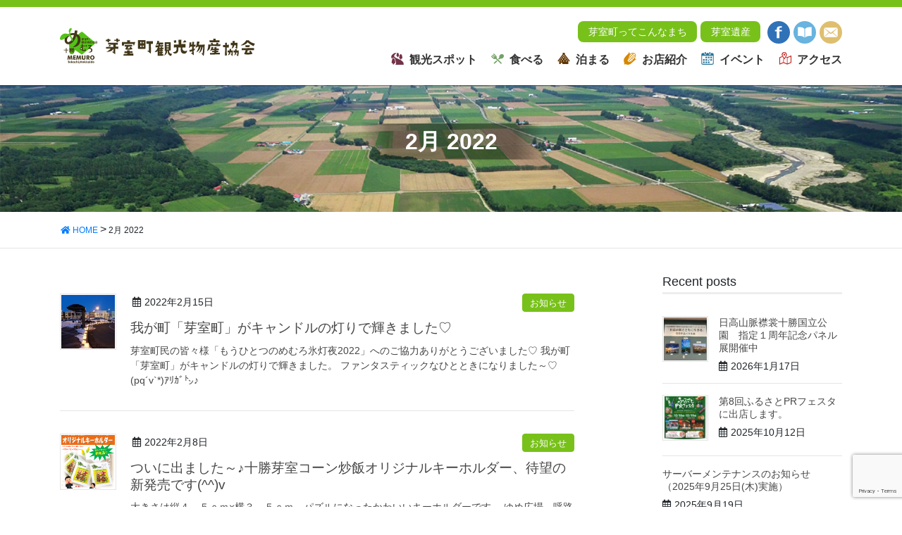

--- FILE ---
content_type: text/html; charset=UTF-8
request_url: https://memuro.info/2022/02/
body_size: 10848
content:
<!DOCTYPE html>
<html dir="ltr" lang="ja" prefix="og: https://ogp.me/ns#">
<head>
  <!-- Google Tag Manager -->
<script>(function(w,d,s,l,i){w[l]=w[l]||[];w[l].push({'gtm.start':
new Date().getTime(),event:'gtm.js'});var f=d.getElementsByTagName(s)[0],
j=d.createElement(s),dl=l!='dataLayer'?'&l='+l:'';j.async=true;j.src=
'https://www.googletagmanager.com/gtm.js?id='+i+dl;f.parentNode.insertBefore(j,f);
})(window,document,'script','dataLayer','GTM-MHH455Z');</script>
<!-- End Google Tag Manager -->
<meta charset="utf-8">
<meta http-equiv="X-UA-Compatible" content="IE=edge">
<meta name="viewport" content="width=device-width, initial-scale=1">
<link rel="icon" href="/favicon.ico" type="image/vnd.microsoft.icon">
<link rel="shortcut icon" href="/favicon.ico" type="image/vnd.microsoft.icon">
<link rel="apple-touch-icon" sizes="152x152" href="/apple-touch-icon.png">
<title>2月, 2022 - [MEMURO] 芽室町観光物産協会公式ホームページ</title>
	<style>img:is([sizes="auto" i], [sizes^="auto," i]) { contain-intrinsic-size: 3000px 1500px }</style>
	
		<!-- All in One SEO 4.9.3 - aioseo.com -->
	<meta name="robots" content="max-image-preview:large" />
	<link rel="canonical" href="https://memuro.info/2022/02/" />
	<meta name="generator" content="All in One SEO (AIOSEO) 4.9.3" />
		<script type="application/ld+json" class="aioseo-schema">
			{"@context":"https:\/\/schema.org","@graph":[{"@type":"BreadcrumbList","@id":"https:\/\/memuro.info\/2022\/02\/#breadcrumblist","itemListElement":[{"@type":"ListItem","@id":"https:\/\/memuro.info#listItem","position":1,"name":"\u30db\u30fc\u30e0","item":"https:\/\/memuro.info","nextItem":{"@type":"ListItem","@id":"https:\/\/memuro.info\/2022\/#listItem","name":2022}},{"@type":"ListItem","@id":"https:\/\/memuro.info\/2022\/#listItem","position":2,"name":2022,"item":"https:\/\/memuro.info\/2022\/","nextItem":{"@type":"ListItem","@id":"https:\/\/memuro.info\/2022\/02\/#listItem","name":"02"},"previousItem":{"@type":"ListItem","@id":"https:\/\/memuro.info#listItem","name":"\u30db\u30fc\u30e0"}},{"@type":"ListItem","@id":"https:\/\/memuro.info\/2022\/02\/#listItem","position":3,"name":"02","previousItem":{"@type":"ListItem","@id":"https:\/\/memuro.info\/2022\/#listItem","name":2022}}]},{"@type":"CollectionPage","@id":"https:\/\/memuro.info\/2022\/02\/#collectionpage","url":"https:\/\/memuro.info\/2022\/02\/","name":"2\u6708, 2022 - [MEMURO] \u82bd\u5ba4\u753a\u89b3\u5149\u7269\u7523\u5354\u4f1a\u516c\u5f0f\u30db\u30fc\u30e0\u30da\u30fc\u30b8","inLanguage":"ja","isPartOf":{"@id":"https:\/\/memuro.info\/#website"},"breadcrumb":{"@id":"https:\/\/memuro.info\/2022\/02\/#breadcrumblist"}},{"@type":"Organization","@id":"https:\/\/memuro.info\/#organization","name":"[MEMURO] \u82bd\u5ba4\u753a\u89b3\u5149\u7269\u7523\u5354\u4f1a\u516c\u5f0f\u30db\u30fc\u30e0\u30da\u30fc\u30b8","description":"\u5317\u6d77\u9053\u5341\u52dd","url":"https:\/\/memuro.info\/"},{"@type":"WebSite","@id":"https:\/\/memuro.info\/#website","url":"https:\/\/memuro.info\/","name":"[MEMURO] \u82bd\u5ba4\u753a\u89b3\u5149\u7269\u7523\u5354\u4f1a\u516c\u5f0f\u30db\u30fc\u30e0\u30da\u30fc\u30b8","description":"\u5317\u6d77\u9053\u5341\u52dd","inLanguage":"ja","publisher":{"@id":"https:\/\/memuro.info\/#organization"}}]}
		</script>
		<!-- All in One SEO -->

<link rel='dns-prefetch' href='//oss.maxcdn.com' />
<link rel='dns-prefetch' href='//code.jquery.com' />
<link rel='dns-prefetch' href='//cdnjs.cloudflare.com' />
<link rel='dns-prefetch' href='//stackpath.bootstrapcdn.com' />
<link rel='dns-prefetch' href='//cdn.jsdelivr.net' />
<link rel='dns-prefetch' href='//use.fontawesome.com' />
<link rel='stylesheet' id='ai1ec_style-css' href='//memuro.info/system/wp-content/plugins/all-in-one-event-calendar/public/themes-ai1ec/vortex/css/ai1ec_parsed_css.css?ver=3.0.0' type='text/css' media='all' />
<link rel='stylesheet' id='wp-block-library-css' href='https://memuro.info/system/wp-includes/css/dist/block-library/style.min.css?ver=6.8.3' type='text/css' media='all' />
<style id='classic-theme-styles-inline-css' type='text/css'>
/*! This file is auto-generated */
.wp-block-button__link{color:#fff;background-color:#32373c;border-radius:9999px;box-shadow:none;text-decoration:none;padding:calc(.667em + 2px) calc(1.333em + 2px);font-size:1.125em}.wp-block-file__button{background:#32373c;color:#fff;text-decoration:none}
</style>
<link rel='stylesheet' id='aioseo/css/src/vue/standalone/blocks/table-of-contents/global.scss-css' href='https://memuro.info/system/wp-content/plugins/all-in-one-seo-pack/dist/Lite/assets/css/table-of-contents/global.e90f6d47.css?ver=4.9.3' type='text/css' media='all' />
<style id='global-styles-inline-css' type='text/css'>
:root{--wp--preset--aspect-ratio--square: 1;--wp--preset--aspect-ratio--4-3: 4/3;--wp--preset--aspect-ratio--3-4: 3/4;--wp--preset--aspect-ratio--3-2: 3/2;--wp--preset--aspect-ratio--2-3: 2/3;--wp--preset--aspect-ratio--16-9: 16/9;--wp--preset--aspect-ratio--9-16: 9/16;--wp--preset--color--black: #000000;--wp--preset--color--cyan-bluish-gray: #abb8c3;--wp--preset--color--white: #ffffff;--wp--preset--color--pale-pink: #f78da7;--wp--preset--color--vivid-red: #cf2e2e;--wp--preset--color--luminous-vivid-orange: #ff6900;--wp--preset--color--luminous-vivid-amber: #fcb900;--wp--preset--color--light-green-cyan: #7bdcb5;--wp--preset--color--vivid-green-cyan: #00d084;--wp--preset--color--pale-cyan-blue: #8ed1fc;--wp--preset--color--vivid-cyan-blue: #0693e3;--wp--preset--color--vivid-purple: #9b51e0;--wp--preset--gradient--vivid-cyan-blue-to-vivid-purple: linear-gradient(135deg,rgba(6,147,227,1) 0%,rgb(155,81,224) 100%);--wp--preset--gradient--light-green-cyan-to-vivid-green-cyan: linear-gradient(135deg,rgb(122,220,180) 0%,rgb(0,208,130) 100%);--wp--preset--gradient--luminous-vivid-amber-to-luminous-vivid-orange: linear-gradient(135deg,rgba(252,185,0,1) 0%,rgba(255,105,0,1) 100%);--wp--preset--gradient--luminous-vivid-orange-to-vivid-red: linear-gradient(135deg,rgba(255,105,0,1) 0%,rgb(207,46,46) 100%);--wp--preset--gradient--very-light-gray-to-cyan-bluish-gray: linear-gradient(135deg,rgb(238,238,238) 0%,rgb(169,184,195) 100%);--wp--preset--gradient--cool-to-warm-spectrum: linear-gradient(135deg,rgb(74,234,220) 0%,rgb(151,120,209) 20%,rgb(207,42,186) 40%,rgb(238,44,130) 60%,rgb(251,105,98) 80%,rgb(254,248,76) 100%);--wp--preset--gradient--blush-light-purple: linear-gradient(135deg,rgb(255,206,236) 0%,rgb(152,150,240) 100%);--wp--preset--gradient--blush-bordeaux: linear-gradient(135deg,rgb(254,205,165) 0%,rgb(254,45,45) 50%,rgb(107,0,62) 100%);--wp--preset--gradient--luminous-dusk: linear-gradient(135deg,rgb(255,203,112) 0%,rgb(199,81,192) 50%,rgb(65,88,208) 100%);--wp--preset--gradient--pale-ocean: linear-gradient(135deg,rgb(255,245,203) 0%,rgb(182,227,212) 50%,rgb(51,167,181) 100%);--wp--preset--gradient--electric-grass: linear-gradient(135deg,rgb(202,248,128) 0%,rgb(113,206,126) 100%);--wp--preset--gradient--midnight: linear-gradient(135deg,rgb(2,3,129) 0%,rgb(40,116,252) 100%);--wp--preset--font-size--small: 13px;--wp--preset--font-size--medium: 20px;--wp--preset--font-size--large: 36px;--wp--preset--font-size--x-large: 42px;--wp--preset--spacing--20: 0.44rem;--wp--preset--spacing--30: 0.67rem;--wp--preset--spacing--40: 1rem;--wp--preset--spacing--50: 1.5rem;--wp--preset--spacing--60: 2.25rem;--wp--preset--spacing--70: 3.38rem;--wp--preset--spacing--80: 5.06rem;--wp--preset--shadow--natural: 6px 6px 9px rgba(0, 0, 0, 0.2);--wp--preset--shadow--deep: 12px 12px 50px rgba(0, 0, 0, 0.4);--wp--preset--shadow--sharp: 6px 6px 0px rgba(0, 0, 0, 0.2);--wp--preset--shadow--outlined: 6px 6px 0px -3px rgba(255, 255, 255, 1), 6px 6px rgba(0, 0, 0, 1);--wp--preset--shadow--crisp: 6px 6px 0px rgba(0, 0, 0, 1);}:where(.is-layout-flex){gap: 0.5em;}:where(.is-layout-grid){gap: 0.5em;}body .is-layout-flex{display: flex;}.is-layout-flex{flex-wrap: wrap;align-items: center;}.is-layout-flex > :is(*, div){margin: 0;}body .is-layout-grid{display: grid;}.is-layout-grid > :is(*, div){margin: 0;}:where(.wp-block-columns.is-layout-flex){gap: 2em;}:where(.wp-block-columns.is-layout-grid){gap: 2em;}:where(.wp-block-post-template.is-layout-flex){gap: 1.25em;}:where(.wp-block-post-template.is-layout-grid){gap: 1.25em;}.has-black-color{color: var(--wp--preset--color--black) !important;}.has-cyan-bluish-gray-color{color: var(--wp--preset--color--cyan-bluish-gray) !important;}.has-white-color{color: var(--wp--preset--color--white) !important;}.has-pale-pink-color{color: var(--wp--preset--color--pale-pink) !important;}.has-vivid-red-color{color: var(--wp--preset--color--vivid-red) !important;}.has-luminous-vivid-orange-color{color: var(--wp--preset--color--luminous-vivid-orange) !important;}.has-luminous-vivid-amber-color{color: var(--wp--preset--color--luminous-vivid-amber) !important;}.has-light-green-cyan-color{color: var(--wp--preset--color--light-green-cyan) !important;}.has-vivid-green-cyan-color{color: var(--wp--preset--color--vivid-green-cyan) !important;}.has-pale-cyan-blue-color{color: var(--wp--preset--color--pale-cyan-blue) !important;}.has-vivid-cyan-blue-color{color: var(--wp--preset--color--vivid-cyan-blue) !important;}.has-vivid-purple-color{color: var(--wp--preset--color--vivid-purple) !important;}.has-black-background-color{background-color: var(--wp--preset--color--black) !important;}.has-cyan-bluish-gray-background-color{background-color: var(--wp--preset--color--cyan-bluish-gray) !important;}.has-white-background-color{background-color: var(--wp--preset--color--white) !important;}.has-pale-pink-background-color{background-color: var(--wp--preset--color--pale-pink) !important;}.has-vivid-red-background-color{background-color: var(--wp--preset--color--vivid-red) !important;}.has-luminous-vivid-orange-background-color{background-color: var(--wp--preset--color--luminous-vivid-orange) !important;}.has-luminous-vivid-amber-background-color{background-color: var(--wp--preset--color--luminous-vivid-amber) !important;}.has-light-green-cyan-background-color{background-color: var(--wp--preset--color--light-green-cyan) !important;}.has-vivid-green-cyan-background-color{background-color: var(--wp--preset--color--vivid-green-cyan) !important;}.has-pale-cyan-blue-background-color{background-color: var(--wp--preset--color--pale-cyan-blue) !important;}.has-vivid-cyan-blue-background-color{background-color: var(--wp--preset--color--vivid-cyan-blue) !important;}.has-vivid-purple-background-color{background-color: var(--wp--preset--color--vivid-purple) !important;}.has-black-border-color{border-color: var(--wp--preset--color--black) !important;}.has-cyan-bluish-gray-border-color{border-color: var(--wp--preset--color--cyan-bluish-gray) !important;}.has-white-border-color{border-color: var(--wp--preset--color--white) !important;}.has-pale-pink-border-color{border-color: var(--wp--preset--color--pale-pink) !important;}.has-vivid-red-border-color{border-color: var(--wp--preset--color--vivid-red) !important;}.has-luminous-vivid-orange-border-color{border-color: var(--wp--preset--color--luminous-vivid-orange) !important;}.has-luminous-vivid-amber-border-color{border-color: var(--wp--preset--color--luminous-vivid-amber) !important;}.has-light-green-cyan-border-color{border-color: var(--wp--preset--color--light-green-cyan) !important;}.has-vivid-green-cyan-border-color{border-color: var(--wp--preset--color--vivid-green-cyan) !important;}.has-pale-cyan-blue-border-color{border-color: var(--wp--preset--color--pale-cyan-blue) !important;}.has-vivid-cyan-blue-border-color{border-color: var(--wp--preset--color--vivid-cyan-blue) !important;}.has-vivid-purple-border-color{border-color: var(--wp--preset--color--vivid-purple) !important;}.has-vivid-cyan-blue-to-vivid-purple-gradient-background{background: var(--wp--preset--gradient--vivid-cyan-blue-to-vivid-purple) !important;}.has-light-green-cyan-to-vivid-green-cyan-gradient-background{background: var(--wp--preset--gradient--light-green-cyan-to-vivid-green-cyan) !important;}.has-luminous-vivid-amber-to-luminous-vivid-orange-gradient-background{background: var(--wp--preset--gradient--luminous-vivid-amber-to-luminous-vivid-orange) !important;}.has-luminous-vivid-orange-to-vivid-red-gradient-background{background: var(--wp--preset--gradient--luminous-vivid-orange-to-vivid-red) !important;}.has-very-light-gray-to-cyan-bluish-gray-gradient-background{background: var(--wp--preset--gradient--very-light-gray-to-cyan-bluish-gray) !important;}.has-cool-to-warm-spectrum-gradient-background{background: var(--wp--preset--gradient--cool-to-warm-spectrum) !important;}.has-blush-light-purple-gradient-background{background: var(--wp--preset--gradient--blush-light-purple) !important;}.has-blush-bordeaux-gradient-background{background: var(--wp--preset--gradient--blush-bordeaux) !important;}.has-luminous-dusk-gradient-background{background: var(--wp--preset--gradient--luminous-dusk) !important;}.has-pale-ocean-gradient-background{background: var(--wp--preset--gradient--pale-ocean) !important;}.has-electric-grass-gradient-background{background: var(--wp--preset--gradient--electric-grass) !important;}.has-midnight-gradient-background{background: var(--wp--preset--gradient--midnight) !important;}.has-small-font-size{font-size: var(--wp--preset--font-size--small) !important;}.has-medium-font-size{font-size: var(--wp--preset--font-size--medium) !important;}.has-large-font-size{font-size: var(--wp--preset--font-size--large) !important;}.has-x-large-font-size{font-size: var(--wp--preset--font-size--x-large) !important;}
:where(.wp-block-post-template.is-layout-flex){gap: 1.25em;}:where(.wp-block-post-template.is-layout-grid){gap: 1.25em;}
:where(.wp-block-columns.is-layout-flex){gap: 2em;}:where(.wp-block-columns.is-layout-grid){gap: 2em;}
:root :where(.wp-block-pullquote){font-size: 1.5em;line-height: 1.6;}
</style>
<link rel='stylesheet' id='contact-form-7-css' href='https://memuro.info/system/wp-content/plugins/contact-form-7/includes/css/styles.css?ver=6.1.4' type='text/css' media='all' />
<link rel='stylesheet' id='bootstrap-css' href='//stackpath.bootstrapcdn.com/bootstrap/4.3.1/css/bootstrap.min.css' type='text/css' media='all' />
<link rel='stylesheet' id='font-awesome-css' href='//use.fontawesome.com/releases/v5.6.3/css/all.css' type='text/css' media='all' />
<link rel='stylesheet' id='fancybox-css' href='//cdn.jsdelivr.net/gh/fancyapps/fancybox@3.5.7/dist/jquery.fancybox.min.css' type='text/css' media='all' />
<link rel='stylesheet' id='slick-css' href='https://memuro.info/system/wp-content/themes/memurokanko/css/slick.css' type='text/css' media='all' />
<link rel='stylesheet' id='slick-theme-css' href='https://memuro.info/system/wp-content/themes/memurokanko/css/slick-theme.css' type='text/css' media='all' />
<link rel='stylesheet' id='base-design-style-css' href='https://memuro.info/system/wp-content/themes/memurokanko/css/base-style.css?ver=6.8.3' type='text/css' media='all' />
<link rel='stylesheet' id='base-theme-style-css' href='https://memuro.info/system/wp-content/themes/memurokanko/style.css?ver=6.8.3' type='text/css' media='all' />
<script type="text/javascript" id="image-watermark-no-right-click-js-before">
/* <![CDATA[ */
var iwArgsNoRightClick = {"rightclick":"N","draganddrop":"N","devtools":"Y","enableToast":"Y","toastMessage":"This content is protected"};
/* ]]> */
</script>
<script type="text/javascript" src="https://memuro.info/system/wp-content/plugins/image-watermark/js/no-right-click.js?ver=2.0.3" id="image-watermark-no-right-click-js"></script>
<!--[if lt IE 9]>
<script type="text/javascript" src="//oss.maxcdn.com/html5shiv/3.7.2/html5shiv.min.js?ver=6.8.3" id="html5shiv-js"></script>
<![endif]-->
<!--[if lt IE 9]>
<script type="text/javascript" src="//oss.maxcdn.com/respond/1.4.2/respond.min.js?ver=6.8.3" id="respond-js"></script>
<![endif]-->
<script type="text/javascript" src="https://memuro.info/system/wp-includes/js/jquery/jquery.min.js?ver=3.7.1" id="jquery-core-js"></script>
<script type="text/javascript" src="https://memuro.info/system/wp-includes/js/jquery/jquery-migrate.min.js?ver=3.4.1" id="jquery-migrate-js"></script>
<script type="text/javascript" src="//code.jquery.com/jquery-3.3.1.js" id="jquery3-js"></script>
<script type="text/javascript" src="//cdnjs.cloudflare.com/ajax/libs/popper.js/1.14.7/umd/popper.min.js" id="popper-js"></script>
<script type="text/javascript" src="//stackpath.bootstrapcdn.com/bootstrap/4.3.1/js/bootstrap.min.js" id="bootstrap-js-js"></script>
<script type="text/javascript" src="https://memuro.info/system/wp-content/themes/memurokanko/js/scripts.js" id="base-script-js-js"></script>
<link rel="https://api.w.org/" href="https://memuro.info/wp-json/" /><div id="fb-root"></div>
<script>(function(d, s, id) {
  var js, fjs = d.getElementsByTagName(s)[0];
  if (d.getElementById(id)) return;
  js = d.createElement(s); js.id = id;
  js.src = 'https://connect.facebook.net/ja_JP/sdk.js#xfbml=1&version=v3.1';
  fjs.parentNode.insertBefore(js, fjs);
}(document, 'script', 'facebook-jssdk'));</script>
</head>
<body class="archive date wp-theme-memurokanko headfix">
  <!-- Google Tag Manager (noscript) -->
<noscript><iframe src="https://www.googletagmanager.com/ns.html?id=GTM-MHH455Z"
height="0" width="0" style="display:none;visibility:hidden"></iframe></noscript>
<!-- End Google Tag Manager (noscript) -->
	<div id="gmenu-sp" class="gmenu-sp"><form role="search" method="get" id="searchform" class="searchform" action="https://memuro.info/">
				<div>
					<label class="screen-reader-text" for="s">検索:</label>
					<input type="text" value="" name="s" id="s" />
					<input type="submit" id="searchsubmit" value="検索" />
				</div>
			</form>	<nav class="menu-home-container"><ul id="menu-home" class="menu nav gmenu"><li id="menu-item-371" class="menu01 menu-item menu-item-type-post_type menu-item-object-page menu-item-has-children menu-item-371"><a href="https://memuro.info/memuro/">芽室町について<span class="sub-menu-toggle"></span></a>
<ul class="sub-menu">
	<li id="menu-item-372" class="menu-item menu-item-type-post_type menu-item-object-page menu-item-372"><a href="https://memuro.info/memuro/heritage/">芽室遺産<span class="sub-menu-toggle"></span></a></li>
</ul>
</li>
<li id="menu-item-373" class="menu02 menu-item menu-item-type-taxonomy menu-item-object-cat_spot menu-item-has-children menu-item-373"><a href="https://memuro.info/cat_spot/cat_spot01/">観光スポット<span class="sub-menu-toggle"></span></a>
<ul class="sub-menu">
	<li id="menu-item-380" class="menu-item menu-item-type-taxonomy menu-item-object-cat_spot menu-item-380"><a href="https://memuro.info/cat_spot/cat_spot01_01/">自然<span class="sub-menu-toggle"></span></a></li>
	<li id="menu-item-381" class="menu-item menu-item-type-taxonomy menu-item-object-cat_spot menu-item-381"><a href="https://memuro.info/cat_spot/cat_spot01_03/">見る<span class="sub-menu-toggle"></span></a></li>
	<li id="menu-item-387" class="menu-item menu-item-type-taxonomy menu-item-object-cat_spot menu-item-387"><a href="https://memuro.info/cat_spot/cat_spot01_02/">体験<span class="sub-menu-toggle"></span></a></li>
	<li id="menu-item-388" class="menu-item menu-item-type-taxonomy menu-item-object-cat_spot menu-item-388"><a href="https://memuro.info/cat_spot/cat_spot01_04/">観光その他<span class="sub-menu-toggle"></span></a></li>
</ul>
</li>
<li id="menu-item-374" class="menu03 menu-item menu-item-type-taxonomy menu-item-object-cat_spot menu-item-has-children menu-item-374"><a href="https://memuro.info/cat_spot/cat_spot02/">食べる<span class="sub-menu-toggle"></span></a>
<ul class="sub-menu">
	<li id="menu-item-375" class="menu-item menu-item-type-taxonomy menu-item-object-cat_spot menu-item-375"><a href="https://memuro.info/cat_spot/cat_spot02_01/">カフェ・軽食・喫茶<span class="sub-menu-toggle"></span></a></li>
	<li id="menu-item-377" class="menu-item menu-item-type-taxonomy menu-item-object-cat_spot menu-item-377"><a href="https://memuro.info/cat_spot/cat_spot02_02/">食堂・レストラン<span class="sub-menu-toggle"></span></a></li>
	<li id="menu-item-376" class="menu-item menu-item-type-taxonomy menu-item-object-cat_spot menu-item-376"><a href="https://memuro.info/cat_spot/cat_spot02_03/">そば・うどん・ラーメン<span class="sub-menu-toggle"></span></a></li>
	<li id="menu-item-385" class="menu-item menu-item-type-taxonomy menu-item-object-cat_spot menu-item-385"><a href="https://memuro.info/cat_spot/cat_spot02_04/">和食・寿司・弁当<span class="sub-menu-toggle"></span></a></li>
	<li id="menu-item-386" class="menu-item menu-item-type-taxonomy menu-item-object-cat_spot menu-item-386"><a href="https://memuro.info/cat_spot/cat_spot02_05/">居酒屋<span class="sub-menu-toggle"></span></a></li>
	<li id="menu-item-378" class="menu-item menu-item-type-taxonomy menu-item-object-cat_spot menu-item-378"><a href="https://memuro.info/cat_spot/cat_spot02_06/">焼肉・焼鳥・中華<span class="sub-menu-toggle"></span></a></li>
	<li id="menu-item-384" class="menu-item menu-item-type-taxonomy menu-item-object-cat_spot menu-item-384"><a href="https://memuro.info/cat_spot/cat_spot02_07/">スナック・バー<span class="sub-menu-toggle"></span></a></li>
</ul>
</li>
<li id="menu-item-389" class="menu04 menu-item menu-item-type-taxonomy menu-item-object-cat_spot menu-item-has-children menu-item-389"><a href="https://memuro.info/cat_spot/cat_spot03/">泊まる<span class="sub-menu-toggle"></span></a>
<ul class="sub-menu">
	<li id="menu-item-390" class="menu-item menu-item-type-taxonomy menu-item-object-cat_spot menu-item-390"><a href="https://memuro.info/cat_spot/cat_spot03_01/">ビジネスホテル<span class="sub-menu-toggle"></span></a></li>
	<li id="menu-item-391" class="menu-item menu-item-type-taxonomy menu-item-object-cat_spot menu-item-391"><a href="https://memuro.info/cat_spot/cat_spot03_02/">旅館<span class="sub-menu-toggle"></span></a></li>
	<li id="menu-item-392" class="menu-item menu-item-type-taxonomy menu-item-object-cat_spot menu-item-392"><a href="https://memuro.info/cat_spot/cat_spot03_03/">民宿<span class="sub-menu-toggle"></span></a></li>
</ul>
</li>
<li id="menu-item-382" class="menu05 menu-item menu-item-type-taxonomy menu-item-object-cat_spot menu-item-has-children menu-item-382"><a href="https://memuro.info/cat_spot/cat_spot04/">お店紹介<span class="sub-menu-toggle"></span></a>
<ul class="sub-menu">
	<li id="menu-item-393" class="menu-item menu-item-type-taxonomy menu-item-object-cat_spot menu-item-393"><a href="https://memuro.info/cat_spot/cat_spot04_01/">産直・お土産<span class="sub-menu-toggle"></span></a></li>
	<li id="menu-item-383" class="menu-item menu-item-type-taxonomy menu-item-object-cat_spot menu-item-383"><a href="https://memuro.info/cat_spot/cat_spot04_02/">パン・お菓子<span class="sub-menu-toggle"></span></a></li>
</ul>
</li>
<li id="menu-item-2062" class="menu08 menu-item menu-item-type-custom menu-item-object-custom menu-item-2062"><a href="http://memuro-selection.com/">お買い物<span class="sub-menu-toggle"></span></a></li>
<li id="menu-item-395" class="menu06 menu-item menu-item-type-post_type menu-item-object-page menu-item-395"><a href="https://memuro.info/events/">イベント<span class="sub-menu-toggle"></span></a></li>
<li id="menu-item-396" class="menu07 menu-item menu-item-type-post_type menu-item-object-page menu-item-396"><a href="https://memuro.info/access/">アクセス<span class="sub-menu-toggle"></span></a></li>
</ul></nav>	<div class="header-tel"><strong class="lead">☎︎ 0155-66-6522</strong><br>
営業時間9:00〜18:00（土・日・祝休み）</div>
	</div>
<header class="site-header">
  <div class="container site-header-container">
    <h1 class="site-header-logo"><a href="https://memuro.info/"><img src="https://memuro.info/system/wp-content/themes/memurokanko/images/common/logo.svg" alt="[MEMURO] 芽室町観光物産協会公式ホームページ"></a></h1>
      <div class="header-util">
        <div class="header-util-upper">
              <ul class="header-about-nav nav">
          <li><a href="https://memuro.info/memuro">芽室町ってこんなまち</a></li>
        <li><a href="https://memuro.info/memuro/heritage/">芽室遺産</a></li>
      </ul><ul class="header-btn-set nav">
              <li><a class="no-icn" href="https://www.facebook.com/koropokkuru/" target="_blank"><img src="https://memuro.info/system/wp-content/themes/memurokanko/images/common/btn-fb.svg" alt=""/></a></li>
        <li><a href="https://www.memuro.info/ebook/memuro_tripguide202510/?pNo=1"><img src="https://memuro.info/system/wp-content/themes/memurokanko/images/common/btn-book.svg" alt="芽室町tripguide"/></a></li>
        <li><a href="https://memuro.info/contact/"><img src="https://memuro.info/system/wp-content/themes/memurokanko/images/common/btn-contact.svg" alt=""/></a></li>
      </ul>
          </div>
          <div id="gmenu-pc" class="gmenu-bg">
      <nav class="menu-global-container"><ul id="menu-global" class="menu nav gmenu"><li id="menu-item-27" class="gmenu01 menu-item menu-item-type-taxonomy menu-item-object-cat_spot"><a href="https://memuro.info/cat_spot/cat_spot01/"><strong class="gMenu_name">観光スポット</strong></a></li>
<li id="menu-item-29" class="gmenu02 menu-item menu-item-type-taxonomy menu-item-object-cat_spot"><a href="https://memuro.info/cat_spot/cat_spot02/"><strong class="gMenu_name">食べる</strong></a></li>
<li id="menu-item-26" class="gmenu03 menu-item menu-item-type-taxonomy menu-item-object-cat_spot"><a href="https://memuro.info/cat_spot/cat_spot03/"><strong class="gMenu_name">泊まる</strong></a></li>
<li id="menu-item-28" class="gmenu04 menu-item menu-item-type-taxonomy menu-item-object-cat_spot"><a href="https://memuro.info/cat_spot/cat_spot04/"><strong class="gMenu_name">お店紹介</strong></a></li>
<li id="menu-item-31" class="gmenu05 menu-item menu-item-type-post_type menu-item-object-page"><a href="https://memuro.info/events/"><strong class="gMenu_name">イベント</strong></a></li>
<li id="menu-item-32" class="gmenu06 menu-item menu-item-type-post_type menu-item-object-page"><a href="https://memuro.info/access/"><strong class="gMenu_name">アクセス</strong></a></li>
</ul></nav>  </div>
      </div>
   <div class="menu-btn" id="menu-btn">
					<span></span>
					<span></span>
					<span></span>
					<span>MENU</span>
	</div>
    </div>

</header>


<div class="page-header "><div class="container">
<h1 class="page-header-page-title"><strong>
2月 2022</strong></h1>
</div></div><!-- [ /.page-header ] -->
<!-- [ .bread-section ] -->
<div class="section bread-section">
<div class="container">
<div class="row">
<ol class="breadcrumb" itemtype="http://schema.org/BreadcrumbList"><li id="panHome" itemprop="itemListElement" itemscope itemtype="http://schema.org/ListItem"><a itemprop="item" href="https://memuro.info/"><span itemprop="name"><i class="fa fa-home"></i> HOME</span></a></li><li><span>2月 2022</span></li></ol>
</div>
</div>
</div>
<!-- [ /.bread-section ] -->
<div class="section site-content">
<div class="container">
<div class="row">

<div class="col-md-8 main-section" id="main" role="main">

 
<div class="post-list">


  
        <div id="post-2041" class="post-2041 post type-post status-publish format-standard has-post-thumbnail hentry category-news">
	<article class="media">
		<div class="media-left post-list-thumbnail">
		<a href="https://memuro.info/2022/02/15/post-2041/">
		<img width="150" height="150" src="https://memuro.info/system/wp-content/uploads/2022/02/20220213_171905-2-150x150.jpg" class="media-object wp-post-image" alt="" decoding="async" />		</a>
	</div>
		<div class="media-body">
		<div class="entry-meta">
<span class="published entry-meta-items">2022年2月15日</span>
<span class="entry-meta-items entry-meta-items-term"><a href="https://memuro.info/category/news/" class="btn btn-xs btn-default">お知らせ</a></span></div>		<h1 class="media-heading entry-title"><a href="https://memuro.info/2022/02/15/post-2041/">我が町「芽室町」がキャンドルの灯りで輝きました♡</a></h1>
		<a href="https://memuro.info/2022/02/15/post-2041/" class="media-body-excerpt"><p>芽室町民の皆々様「もうひとつのめむろ氷灯夜2022」へのご協力ありがとうございました♡ 我が町「芽室町」がキャンドルの灯りで輝きました。 ファンタスティックなひとときになりました～♡ (pq´v`*)ｱﾘｶﾞ㌧♪ 　　</p>
</a>
		<!--
		<div><a href="https://memuro.info/2022/02/15/post-2041/" class="btn btn-default btn-sm">Read more</a></div>
		-->   
	</div>
</article>
</div>
        <div id="post-2037" class="post-2037 post type-post status-publish format-standard has-post-thumbnail hentry category-news">
	<article class="media">
		<div class="media-left post-list-thumbnail">
		<a href="https://memuro.info/2022/02/08/post-2037/">
		<img width="150" height="150" src="https://memuro.info/system/wp-content/uploads/2022/02/0db3f7ff9f7e23e7377358fad75478e4-150x150.png" class="media-object wp-post-image" alt="" decoding="async" />		</a>
	</div>
		<div class="media-body">
		<div class="entry-meta">
<span class="published entry-meta-items">2022年2月8日</span>
<span class="entry-meta-items entry-meta-items-term"><a href="https://memuro.info/category/news/" class="btn btn-xs btn-default">お知らせ</a></span></div>		<h1 class="media-heading entry-title"><a href="https://memuro.info/2022/02/08/post-2037/">ついに出ました～♪十勝芽室コーン炒飯オリジナルキーホルダー、待望の新発売です(^^)v</a></h1>
		<a href="https://memuro.info/2022/02/08/post-2037/" class="media-body-excerpt"><p>大きさは縦４．５ｃｍ×横３．５ｃｍ。パズルになったかわいいキーホルダーです。 ゆめ広場　呼路歩来で販売してます♡</p>
</a>
		<!--
		<div><a href="https://memuro.info/2022/02/08/post-2037/" class="btn btn-default btn-sm">Read more</a></div>
		-->   
	</div>
</article>
</div>
        <div id="post-2034" class="post-2034 post type-post status-publish format-standard has-post-thumbnail hentry category-news">
	<article class="media">
		<div class="media-left post-list-thumbnail">
		<a href="https://memuro.info/2022/02/07/post-2034/">
		<img width="150" height="150" src="https://memuro.info/system/wp-content/uploads/2022/02/20270d5231fede9f5b5bb6df22dd88e6-150x150.jpg" class="media-object wp-post-image" alt="" decoding="async" />		</a>
	</div>
		<div class="media-body">
		<div class="entry-meta">
<span class="published entry-meta-items">2022年2月7日</span>
<span class="entry-meta-items entry-meta-items-term"><a href="https://memuro.info/category/news/" class="btn btn-xs btn-default">お知らせ</a></span></div>		<h1 class="media-heading entry-title"><a href="https://memuro.info/2022/02/07/post-2034/">今までの当たり前の日々に一日でも早く戻れることを切に願い、そしてまた町民の皆さまの様々な願いが叶うよう、２月１３日午後５時から芽室町をキャンドルの灯りで輝かせたいと思っています♡</a></h1>
		<a href="https://memuro.info/2022/02/07/post-2034/" class="media-body-excerpt"><p>２月５日（土）に開催を予定しておりました「氷灯夜２０２２」は新型コロナウイルス感染症の急激な感染拡大のため、残念ながら中止となりました。 当日火を灯す予定でありましたアイスキャンドル２５００個は製作を完了しており、イベン [&hellip;]</p>
</a>
		<!--
		<div><a href="https://memuro.info/2022/02/07/post-2034/" class="btn btn-default btn-sm">Read more</a></div>
		-->   
	</div>
</article>
</div>
    
  
  
  
</div><!-- [ /.postList ] -->


</div><!-- [ /.main-section ] -->

<div class="col-md-3 offset-md-1 sub-section">


<aside class="widget">
<h1 class="sub-section-title">Recent posts</h1>

  <div class="media">

    
      <div class="media-left post-list-thumbnail">
        <a href="https://memuro.info/2026/01/17/post-3369/">
        <img width="150" height="150" src="https://memuro.info/system/wp-content/uploads/2026/01/IMG_9023-150x150.jpg" class="attachment-thumbnail size-thumbnail wp-post-image" alt="" decoding="async" loading="lazy" />        </a>
      </div>

    
    <div class="media-body">
      <h4 class="media-heading"><a href="https://memuro.info/2026/01/17/post-3369/">日高山脈襟裳十勝国立公園　指定１周年記念パネル展開催中</a></h4>
      <div class="published entry-meta-items">2026年1月17日</div>          
    </div>
  </div>


  <div class="media">

    
      <div class="media-left post-list-thumbnail">
        <a href="https://memuro.info/2025/10/12/post-3363/">
        <img width="150" height="150" src="https://memuro.info/system/wp-content/uploads/2025/10/20251012161102_00001-150x150.jpg" class="attachment-thumbnail size-thumbnail wp-post-image" alt="" decoding="async" loading="lazy" />        </a>
      </div>

    
    <div class="media-body">
      <h4 class="media-heading"><a href="https://memuro.info/2025/10/12/post-3363/">第8回ふるさとPRフェスタに出店します。</a></h4>
      <div class="published entry-meta-items">2025年10月12日</div>          
    </div>
  </div>


  <div class="media">

    
    <div class="media-body">
      <h4 class="media-heading"><a href="https://memuro.info/2025/09/19/post-3358/">サーバーメンテナンスのお知らせ（2025年9月25日(木)実施）</a></h4>
      <div class="published entry-meta-items">2025年9月19日</div>          
    </div>
  </div>


  <div class="media">

    
      <div class="media-left post-list-thumbnail">
        <a href="https://memuro.info/2024/07/23/post-3329/">
        <img width="150" height="150" src="https://memuro.info/system/wp-content/uploads/2024/07/20240723145718_00001-150x150.jpg" class="attachment-thumbnail size-thumbnail wp-post-image" alt="" decoding="async" loading="lazy" />        </a>
      </div>

    
    <div class="media-body">
      <h4 class="media-heading"><a href="https://memuro.info/2024/07/23/post-3329/">第1回Instagram芽室フォトコンテスト開催中</a></h4>
      <div class="published entry-meta-items">2024年7月23日</div>          
    </div>
  </div>


  <div class="media">

    
      <div class="media-left post-list-thumbnail">
        <a href="https://memuro.info/2024/04/14/post-3317/">
        <img width="150" height="150" src="https://memuro.info/system/wp-content/uploads/2024/04/434829067_881592540644701_3042230514105305656_n-150x150.jpg" class="attachment-thumbnail size-thumbnail wp-post-image" alt="" decoding="async" loading="lazy" />        </a>
      </div>

    
    <div class="media-body">
      <h4 class="media-heading"><a href="https://memuro.info/2024/04/14/post-3317/">「めむろ散走ガイド付サイクリングツアー」参加者募集中のお知らせです♪</a></h4>
      <div class="published entry-meta-items">2024年4月14日</div>          
    </div>
  </div>


  <div class="media">

    
      <div class="media-left post-list-thumbnail">
        <a href="https://memuro.info/2024/04/13/post-3309/">
        <img width="150" height="150" src="https://memuro.info/system/wp-content/uploads/2024/04/5fde0383b5efd1a0a4fb0b614bfc5a62-150x150.png" class="attachment-thumbnail size-thumbnail wp-post-image" alt="" decoding="async" loading="lazy" />        </a>
      </div>

    
    <div class="media-body">
      <h4 class="media-heading"><a href="https://memuro.info/2024/04/13/post-3309/">「めむろまちの駅」は今月２０日でリニューアルオープン2周年を迎えます (⁎˃ᴗ˂⁎)ｱﾘｶﾞﾄ～♪ そのリニューアルオープンを記念して、4月20日(土)から2周年感謝祭を開催します!!</a></h4>
      <div class="published entry-meta-items">2024年4月13日</div>          
    </div>
  </div>


  <div class="media">

    
      <div class="media-left post-list-thumbnail">
        <a href="https://memuro.info/2024/04/12/post-3303/">
        <img width="150" height="150" src="https://memuro.info/system/wp-content/uploads/2024/04/IMG_0688a-150x150.jpg" class="attachment-thumbnail size-thumbnail wp-post-image" alt="" decoding="async" loading="lazy" />        </a>
      </div>

    
    <div class="media-body">
      <h4 class="media-heading"><a href="https://memuro.info/2024/04/12/post-3303/">行列の絶えない生ドーナッツ専門店「ミルクドドレイク帯広音更店」さんの『第3回生ドーナッツ販売会』が本日１１:００から、めむろまちの駅キッチンコーナーでスタートしました♪</a></h4>
      <div class="published entry-meta-items">2024年4月12日</div>          
    </div>
  </div>


  <div class="media">

    
      <div class="media-left post-list-thumbnail">
        <a href="https://memuro.info/2024/04/09/post-3301/">
        <img width="150" height="150" src="https://memuro.info/system/wp-content/uploads/2024/03/f86745c52a93bbcf11185b3434a57fc0-150x150.jpg" class="attachment-thumbnail size-thumbnail wp-post-image" alt="" decoding="async" loading="lazy" />        </a>
      </div>

    
    <div class="media-body">
      <h4 class="media-heading"><a href="https://memuro.info/2024/04/09/post-3301/">4月の生ドーナッツ販売会のお知らせです。４月１２日(金)です(^^)v</a></h4>
      <div class="published entry-meta-items">2024年4月9日</div>          
    </div>
  </div>


  <div class="media">

    
      <div class="media-left post-list-thumbnail">
        <a href="https://memuro.info/2024/04/07/post-3293/">
        <img width="150" height="150" src="https://memuro.info/system/wp-content/uploads/2024/04/IMG_0419-150x150.jpg" class="attachment-thumbnail size-thumbnail wp-post-image" alt="" decoding="async" loading="lazy" />        </a>
      </div>

    
    <div class="media-body">
      <h4 class="media-heading"><a href="https://memuro.info/2024/04/07/post-3293/">メムロピーナッツさんの新商品です(^^)v</a></h4>
      <div class="published entry-meta-items">2024年4月7日</div>          
    </div>
  </div>


  <div class="media">

    
      <div class="media-left post-list-thumbnail">
        <a href="https://memuro.info/2024/03/29/post-3289/">
        <img width="150" height="150" src="https://memuro.info/system/wp-content/uploads/2024/03/0d5b76b481fb03b6ada87b1828da9d0c-150x150.png" class="attachment-thumbnail size-thumbnail wp-post-image" alt="" decoding="async" loading="lazy" />        </a>
      </div>

    
    <div class="media-body">
      <h4 class="media-heading"><a href="https://memuro.info/2024/03/29/post-3289/">十勝・芽室観光フォーラム「～まちづくりには『観光も！』必要だよね。」が明日３月３０日(土)午後４時から、芽室町中央公民館２階講堂で開催されます♪</a></h4>
      <div class="published entry-meta-items">2024年3月29日</div>          
    </div>
  </div>

</aside>
  
<aside class="widget widget-categories widget-link-list">
<nav class="local-nav">
<h1 class="sub-section-title">Category</h1>
<ul>
  	<li class="cat-item cat-item-1"><a href="https://memuro.info/category/news/">お知らせ</a>
</li>
 
</ul>
</nav>
</aside>

<aside class="widget widget-archive widget-link-list">
<nav class="local-nav">
<h1 class="sub-section-title">Archive</h1>
<ul>
  	<li><a href='https://memuro.info/2026/01/'>2026年1月</a></li>
	<li><a href='https://memuro.info/2025/10/'>2025年10月</a></li>
	<li><a href='https://memuro.info/2025/09/'>2025年9月</a></li>
	<li><a href='https://memuro.info/2024/07/'>2024年7月</a></li>
	<li><a href='https://memuro.info/2024/04/'>2024年4月</a></li>
	<li><a href='https://memuro.info/2024/03/'>2024年3月</a></li>
	<li><a href='https://memuro.info/2024/02/'>2024年2月</a></li>
	<li><a href='https://memuro.info/2024/01/'>2024年1月</a></li>
	<li><a href='https://memuro.info/2023/12/'>2023年12月</a></li>
	<li><a href='https://memuro.info/2023/11/'>2023年11月</a></li>
	<li><a href='https://memuro.info/2023/10/'>2023年10月</a></li>
	<li><a href='https://memuro.info/2023/09/'>2023年9月</a></li>
	<li><a href='https://memuro.info/2023/08/'>2023年8月</a></li>
	<li><a href='https://memuro.info/2023/07/'>2023年7月</a></li>
	<li><a href='https://memuro.info/2023/06/'>2023年6月</a></li>
	<li><a href='https://memuro.info/2023/05/'>2023年5月</a></li>
	<li><a href='https://memuro.info/2023/04/'>2023年4月</a></li>
	<li><a href='https://memuro.info/2023/03/'>2023年3月</a></li>
	<li><a href='https://memuro.info/2023/02/'>2023年2月</a></li>
	<li><a href='https://memuro.info/2023/01/'>2023年1月</a></li>
	<li><a href='https://memuro.info/2022/12/'>2022年12月</a></li>
	<li><a href='https://memuro.info/2022/11/'>2022年11月</a></li>
	<li><a href='https://memuro.info/2022/10/'>2022年10月</a></li>
	<li><a href='https://memuro.info/2022/09/'>2022年9月</a></li>
	<li><a href='https://memuro.info/2022/08/'>2022年8月</a></li>
	<li><a href='https://memuro.info/2022/07/'>2022年7月</a></li>
	<li><a href='https://memuro.info/2022/06/'>2022年6月</a></li>
	<li><a href='https://memuro.info/2022/05/'>2022年5月</a></li>
	<li><a href='https://memuro.info/2022/04/'>2022年4月</a></li>
	<li><a href='https://memuro.info/2022/03/'>2022年3月</a></li>
	<li><a href='https://memuro.info/2022/02/' aria-current="page">2022年2月</a></li>
	<li><a href='https://memuro.info/2022/01/'>2022年1月</a></li>
	<li><a href='https://memuro.info/2021/12/'>2021年12月</a></li>
	<li><a href='https://memuro.info/2021/11/'>2021年11月</a></li>
	<li><a href='https://memuro.info/2021/10/'>2021年10月</a></li>
	<li><a href='https://memuro.info/2021/09/'>2021年9月</a></li>
	<li><a href='https://memuro.info/2021/07/'>2021年7月</a></li>
	<li><a href='https://memuro.info/2021/06/'>2021年6月</a></li>
	<li><a href='https://memuro.info/2021/05/'>2021年5月</a></li>
	<li><a href='https://memuro.info/2021/04/'>2021年4月</a></li>
	<li><a href='https://memuro.info/2021/03/'>2021年3月</a></li>
	<li><a href='https://memuro.info/2021/02/'>2021年2月</a></li>
	<li><a href='https://memuro.info/2021/01/'>2021年1月</a></li>
	<li><a href='https://memuro.info/2020/12/'>2020年12月</a></li>
	<li><a href='https://memuro.info/2020/11/'>2020年11月</a></li>
	<li><a href='https://memuro.info/2020/10/'>2020年10月</a></li>
	<li><a href='https://memuro.info/2020/09/'>2020年9月</a></li>
	<li><a href='https://memuro.info/2020/08/'>2020年8月</a></li>
	<li><a href='https://memuro.info/2020/07/'>2020年7月</a></li>
	<li><a href='https://memuro.info/2020/06/'>2020年6月</a></li>
	<li><a href='https://memuro.info/2020/05/'>2020年5月</a></li>
	<li><a href='https://memuro.info/2020/04/'>2020年4月</a></li>
	<li><a href='https://memuro.info/2020/03/'>2020年3月</a></li>
	<li><a href='https://memuro.info/2020/02/'>2020年2月</a></li>
	<li><a href='https://memuro.info/2020/01/'>2020年1月</a></li>
	<li><a href='https://memuro.info/2019/12/'>2019年12月</a></li>
	<li><a href='https://memuro.info/2019/11/'>2019年11月</a></li>
	<li><a href='https://memuro.info/2019/10/'>2019年10月</a></li>
	<li><a href='https://memuro.info/2019/09/'>2019年9月</a></li>
	<li><a href='https://memuro.info/2019/08/'>2019年8月</a></li>
	<li><a href='https://memuro.info/2019/07/'>2019年7月</a></li>
</ul>
</nav>
</aside>

</div><!-- [ /.subSection ] -->

</div><!-- [ /.row ] -->
</div><!-- [ /.container ] -->
</div><!-- [ /.site-content ] -->
 <footer class="section site-footer">
    <div class="footer-menu">
       <div class="container">
            <nav class="menu-footer-container"><ul id="menu-footer" class="menu nav"><li id="menu-item-33" class="menu-item menu-item-type-post_type menu-item-object-page menu-item-33"><a href="https://memuro.info/memuro/">芽室町について</a></li>
<li id="menu-item-34" class="menu-item menu-item-type-post_type menu-item-object-page menu-item-34"><a href="https://memuro.info/memuro/heritage/">芽室遺産</a></li>
<li id="menu-item-91" class="menu-item menu-item-type-taxonomy menu-item-object-cat_spot menu-item-91"><a href="https://memuro.info/cat_spot/cat_spot01/">観光スポット</a></li>
<li id="menu-item-36" class="menu-item menu-item-type-taxonomy menu-item-object-cat_spot menu-item-36"><a href="https://memuro.info/cat_spot/cat_spot02/">食べる</a></li>
<li id="menu-item-37" class="menu-item menu-item-type-taxonomy menu-item-object-cat_spot menu-item-37"><a href="https://memuro.info/cat_spot/cat_spot03/">泊まる</a></li>
<li id="menu-item-38" class="menu-item menu-item-type-taxonomy menu-item-object-cat_spot menu-item-38"><a href="https://memuro.info/cat_spot/cat_spot04/">お店紹介</a></li>
<li id="menu-item-39" class="menu-item menu-item-type-post_type menu-item-object-page menu-item-39"><a href="https://memuro.info/events/">イベント</a></li>
<li id="menu-item-40" class="menu-item menu-item-type-post_type menu-item-object-page menu-item-40"><a href="https://memuro.info/access/">アクセス</a></li>
<li id="menu-item-574" class="menu-item menu-item-type-custom menu-item-object-custom menu-item-574"><a href="https://www.memuro.info/ebook/memuro_tripguide202510/?pNo=1">観光パンフレット</a></li>
<li id="menu-item-42" class="menu-item menu-item-type-post_type menu-item-object-page menu-item-42"><a href="https://memuro.info/movie/">ムービーアルバム</a></li>
<li id="menu-item-43" class="menu-item menu-item-type-post_type menu-item-object-page menu-item-43"><a href="https://memuro.info/photo/">フォトギャラリー</a></li>
<li id="menu-item-44" class="menu-item menu-item-type-post_type menu-item-object-page menu-item-44"><a href="https://memuro.info/link/">リンク</a></li>
<li id="menu-item-49" class="menu-item menu-item-type-post_type menu-item-object-page menu-item-49"><a href="https://memuro.info/contact/">お問い合わせ</a></li>
<li id="menu-item-46" class="menu-item menu-item-type-post_type menu-item-object-page menu-item-privacy-policy menu-item-46"><a rel="privacy-policy" href="https://memuro.info/site-policy/">サイトポリシー</a></li>
</ul></nav>        </div>
    </div>
    <div class="container text-center">
    <img class="footer-logo" src="https://memuro.info/system/wp-content/themes/memurokanko/images/common/logo.svg" alt=""/> 
    <div class="text-center">北海道河西郡芽室町本通1丁目19番地<br>
めむろーど1階（めむろまちの駅内）<br>
【営業時間】 10:00~18:00<br>
【定休日】　水曜日（但し祝日の場合は営業）<br>
TEL：0155-66-6522<br>
FAX：0155-66-6533</div>
    </div>
    <div class="container section-box copy-section text-center">
          <p>Copyright &copy; [MEMURO] 芽室町観光物産協会公式ホームページ All Rights Reserved.</p>    </div>
</footer>
<div id="btn-page-top"><img src="https://memuro.info/system/wp-content/themes/memurokanko/images/common/btn-gotop.png" alt="TOPへ" width="50" height="100"></div>
<script type="speculationrules">
{"prefetch":[{"source":"document","where":{"and":[{"href_matches":"\/*"},{"not":{"href_matches":["\/system\/wp-*.php","\/system\/wp-admin\/*","\/system\/wp-content\/uploads\/*","\/system\/wp-content\/*","\/system\/wp-content\/plugins\/*","\/system\/wp-content\/themes\/memurokanko\/*","\/*\\?(.+)"]}},{"not":{"selector_matches":"a[rel~=\"nofollow\"]"}},{"not":{"selector_matches":".no-prefetch, .no-prefetch a"}}]},"eagerness":"conservative"}]}
</script>
<script type="text/javascript" src="https://memuro.info/system/wp-includes/js/dist/hooks.min.js?ver=4d63a3d491d11ffd8ac6" id="wp-hooks-js"></script>
<script type="text/javascript" src="https://memuro.info/system/wp-includes/js/dist/i18n.min.js?ver=5e580eb46a90c2b997e6" id="wp-i18n-js"></script>
<script type="text/javascript" id="wp-i18n-js-after">
/* <![CDATA[ */
wp.i18n.setLocaleData( { 'text direction\u0004ltr': [ 'ltr' ] } );
/* ]]> */
</script>
<script type="text/javascript" src="https://memuro.info/system/wp-content/plugins/contact-form-7/includes/swv/js/index.js?ver=6.1.4" id="swv-js"></script>
<script type="text/javascript" id="contact-form-7-js-translations">
/* <![CDATA[ */
( function( domain, translations ) {
	var localeData = translations.locale_data[ domain ] || translations.locale_data.messages;
	localeData[""].domain = domain;
	wp.i18n.setLocaleData( localeData, domain );
} )( "contact-form-7", {"translation-revision-date":"2025-11-30 08:12:23+0000","generator":"GlotPress\/4.0.3","domain":"messages","locale_data":{"messages":{"":{"domain":"messages","plural-forms":"nplurals=1; plural=0;","lang":"ja_JP"},"This contact form is placed in the wrong place.":["\u3053\u306e\u30b3\u30f3\u30bf\u30af\u30c8\u30d5\u30a9\u30fc\u30e0\u306f\u9593\u9055\u3063\u305f\u4f4d\u7f6e\u306b\u7f6e\u304b\u308c\u3066\u3044\u307e\u3059\u3002"],"Error:":["\u30a8\u30e9\u30fc:"]}},"comment":{"reference":"includes\/js\/index.js"}} );
/* ]]> */
</script>
<script type="text/javascript" id="contact-form-7-js-before">
/* <![CDATA[ */
var wpcf7 = {
    "api": {
        "root": "https:\/\/memuro.info\/wp-json\/",
        "namespace": "contact-form-7\/v1"
    }
};
/* ]]> */
</script>
<script type="text/javascript" src="https://memuro.info/system/wp-content/plugins/contact-form-7/includes/js/index.js?ver=6.1.4" id="contact-form-7-js"></script>
<script type="text/javascript" src="https://memuro.info/system/wp-content/themes/memurokanko/js/slick.min.js" id="slick-js-js"></script>
<script type="text/javascript" src="https://cdn.jsdelivr.net/gh/fancyapps/fancybox@3.5.7/dist/jquery.fancybox.min.js" id="fancybox-js-js"></script>
<script type="text/javascript" src="https://memuro.info/system/wp-content/themes/memurokanko/js/footer.js" id="base-footer-js-js"></script>
<script type="text/javascript" src="https://www.google.com/recaptcha/api.js?render=6LeaQdEUAAAAAIoqThqv1kwZ3eMF5bmqj7BP25Kx&amp;ver=3.0" id="google-recaptcha-js"></script>
<script type="text/javascript" src="https://memuro.info/system/wp-includes/js/dist/vendor/wp-polyfill.min.js?ver=3.15.0" id="wp-polyfill-js"></script>
<script type="text/javascript" id="wpcf7-recaptcha-js-before">
/* <![CDATA[ */
var wpcf7_recaptcha = {
    "sitekey": "6LeaQdEUAAAAAIoqThqv1kwZ3eMF5bmqj7BP25Kx",
    "actions": {
        "homepage": "homepage",
        "contactform": "contactform"
    }
};
/* ]]> */
</script>
<script type="text/javascript" src="https://memuro.info/system/wp-content/plugins/contact-form-7/modules/recaptcha/index.js?ver=6.1.4" id="wpcf7-recaptcha-js"></script>
</body>
</html>


--- FILE ---
content_type: text/html; charset=utf-8
request_url: https://www.google.com/recaptcha/api2/anchor?ar=1&k=6LeaQdEUAAAAAIoqThqv1kwZ3eMF5bmqj7BP25Kx&co=aHR0cHM6Ly9tZW11cm8uaW5mbzo0NDM.&hl=en&v=PoyoqOPhxBO7pBk68S4YbpHZ&size=invisible&anchor-ms=20000&execute-ms=30000&cb=8akb7bie5d7m
body_size: 48483
content:
<!DOCTYPE HTML><html dir="ltr" lang="en"><head><meta http-equiv="Content-Type" content="text/html; charset=UTF-8">
<meta http-equiv="X-UA-Compatible" content="IE=edge">
<title>reCAPTCHA</title>
<style type="text/css">
/* cyrillic-ext */
@font-face {
  font-family: 'Roboto';
  font-style: normal;
  font-weight: 400;
  font-stretch: 100%;
  src: url(//fonts.gstatic.com/s/roboto/v48/KFO7CnqEu92Fr1ME7kSn66aGLdTylUAMa3GUBHMdazTgWw.woff2) format('woff2');
  unicode-range: U+0460-052F, U+1C80-1C8A, U+20B4, U+2DE0-2DFF, U+A640-A69F, U+FE2E-FE2F;
}
/* cyrillic */
@font-face {
  font-family: 'Roboto';
  font-style: normal;
  font-weight: 400;
  font-stretch: 100%;
  src: url(//fonts.gstatic.com/s/roboto/v48/KFO7CnqEu92Fr1ME7kSn66aGLdTylUAMa3iUBHMdazTgWw.woff2) format('woff2');
  unicode-range: U+0301, U+0400-045F, U+0490-0491, U+04B0-04B1, U+2116;
}
/* greek-ext */
@font-face {
  font-family: 'Roboto';
  font-style: normal;
  font-weight: 400;
  font-stretch: 100%;
  src: url(//fonts.gstatic.com/s/roboto/v48/KFO7CnqEu92Fr1ME7kSn66aGLdTylUAMa3CUBHMdazTgWw.woff2) format('woff2');
  unicode-range: U+1F00-1FFF;
}
/* greek */
@font-face {
  font-family: 'Roboto';
  font-style: normal;
  font-weight: 400;
  font-stretch: 100%;
  src: url(//fonts.gstatic.com/s/roboto/v48/KFO7CnqEu92Fr1ME7kSn66aGLdTylUAMa3-UBHMdazTgWw.woff2) format('woff2');
  unicode-range: U+0370-0377, U+037A-037F, U+0384-038A, U+038C, U+038E-03A1, U+03A3-03FF;
}
/* math */
@font-face {
  font-family: 'Roboto';
  font-style: normal;
  font-weight: 400;
  font-stretch: 100%;
  src: url(//fonts.gstatic.com/s/roboto/v48/KFO7CnqEu92Fr1ME7kSn66aGLdTylUAMawCUBHMdazTgWw.woff2) format('woff2');
  unicode-range: U+0302-0303, U+0305, U+0307-0308, U+0310, U+0312, U+0315, U+031A, U+0326-0327, U+032C, U+032F-0330, U+0332-0333, U+0338, U+033A, U+0346, U+034D, U+0391-03A1, U+03A3-03A9, U+03B1-03C9, U+03D1, U+03D5-03D6, U+03F0-03F1, U+03F4-03F5, U+2016-2017, U+2034-2038, U+203C, U+2040, U+2043, U+2047, U+2050, U+2057, U+205F, U+2070-2071, U+2074-208E, U+2090-209C, U+20D0-20DC, U+20E1, U+20E5-20EF, U+2100-2112, U+2114-2115, U+2117-2121, U+2123-214F, U+2190, U+2192, U+2194-21AE, U+21B0-21E5, U+21F1-21F2, U+21F4-2211, U+2213-2214, U+2216-22FF, U+2308-230B, U+2310, U+2319, U+231C-2321, U+2336-237A, U+237C, U+2395, U+239B-23B7, U+23D0, U+23DC-23E1, U+2474-2475, U+25AF, U+25B3, U+25B7, U+25BD, U+25C1, U+25CA, U+25CC, U+25FB, U+266D-266F, U+27C0-27FF, U+2900-2AFF, U+2B0E-2B11, U+2B30-2B4C, U+2BFE, U+3030, U+FF5B, U+FF5D, U+1D400-1D7FF, U+1EE00-1EEFF;
}
/* symbols */
@font-face {
  font-family: 'Roboto';
  font-style: normal;
  font-weight: 400;
  font-stretch: 100%;
  src: url(//fonts.gstatic.com/s/roboto/v48/KFO7CnqEu92Fr1ME7kSn66aGLdTylUAMaxKUBHMdazTgWw.woff2) format('woff2');
  unicode-range: U+0001-000C, U+000E-001F, U+007F-009F, U+20DD-20E0, U+20E2-20E4, U+2150-218F, U+2190, U+2192, U+2194-2199, U+21AF, U+21E6-21F0, U+21F3, U+2218-2219, U+2299, U+22C4-22C6, U+2300-243F, U+2440-244A, U+2460-24FF, U+25A0-27BF, U+2800-28FF, U+2921-2922, U+2981, U+29BF, U+29EB, U+2B00-2BFF, U+4DC0-4DFF, U+FFF9-FFFB, U+10140-1018E, U+10190-1019C, U+101A0, U+101D0-101FD, U+102E0-102FB, U+10E60-10E7E, U+1D2C0-1D2D3, U+1D2E0-1D37F, U+1F000-1F0FF, U+1F100-1F1AD, U+1F1E6-1F1FF, U+1F30D-1F30F, U+1F315, U+1F31C, U+1F31E, U+1F320-1F32C, U+1F336, U+1F378, U+1F37D, U+1F382, U+1F393-1F39F, U+1F3A7-1F3A8, U+1F3AC-1F3AF, U+1F3C2, U+1F3C4-1F3C6, U+1F3CA-1F3CE, U+1F3D4-1F3E0, U+1F3ED, U+1F3F1-1F3F3, U+1F3F5-1F3F7, U+1F408, U+1F415, U+1F41F, U+1F426, U+1F43F, U+1F441-1F442, U+1F444, U+1F446-1F449, U+1F44C-1F44E, U+1F453, U+1F46A, U+1F47D, U+1F4A3, U+1F4B0, U+1F4B3, U+1F4B9, U+1F4BB, U+1F4BF, U+1F4C8-1F4CB, U+1F4D6, U+1F4DA, U+1F4DF, U+1F4E3-1F4E6, U+1F4EA-1F4ED, U+1F4F7, U+1F4F9-1F4FB, U+1F4FD-1F4FE, U+1F503, U+1F507-1F50B, U+1F50D, U+1F512-1F513, U+1F53E-1F54A, U+1F54F-1F5FA, U+1F610, U+1F650-1F67F, U+1F687, U+1F68D, U+1F691, U+1F694, U+1F698, U+1F6AD, U+1F6B2, U+1F6B9-1F6BA, U+1F6BC, U+1F6C6-1F6CF, U+1F6D3-1F6D7, U+1F6E0-1F6EA, U+1F6F0-1F6F3, U+1F6F7-1F6FC, U+1F700-1F7FF, U+1F800-1F80B, U+1F810-1F847, U+1F850-1F859, U+1F860-1F887, U+1F890-1F8AD, U+1F8B0-1F8BB, U+1F8C0-1F8C1, U+1F900-1F90B, U+1F93B, U+1F946, U+1F984, U+1F996, U+1F9E9, U+1FA00-1FA6F, U+1FA70-1FA7C, U+1FA80-1FA89, U+1FA8F-1FAC6, U+1FACE-1FADC, U+1FADF-1FAE9, U+1FAF0-1FAF8, U+1FB00-1FBFF;
}
/* vietnamese */
@font-face {
  font-family: 'Roboto';
  font-style: normal;
  font-weight: 400;
  font-stretch: 100%;
  src: url(//fonts.gstatic.com/s/roboto/v48/KFO7CnqEu92Fr1ME7kSn66aGLdTylUAMa3OUBHMdazTgWw.woff2) format('woff2');
  unicode-range: U+0102-0103, U+0110-0111, U+0128-0129, U+0168-0169, U+01A0-01A1, U+01AF-01B0, U+0300-0301, U+0303-0304, U+0308-0309, U+0323, U+0329, U+1EA0-1EF9, U+20AB;
}
/* latin-ext */
@font-face {
  font-family: 'Roboto';
  font-style: normal;
  font-weight: 400;
  font-stretch: 100%;
  src: url(//fonts.gstatic.com/s/roboto/v48/KFO7CnqEu92Fr1ME7kSn66aGLdTylUAMa3KUBHMdazTgWw.woff2) format('woff2');
  unicode-range: U+0100-02BA, U+02BD-02C5, U+02C7-02CC, U+02CE-02D7, U+02DD-02FF, U+0304, U+0308, U+0329, U+1D00-1DBF, U+1E00-1E9F, U+1EF2-1EFF, U+2020, U+20A0-20AB, U+20AD-20C0, U+2113, U+2C60-2C7F, U+A720-A7FF;
}
/* latin */
@font-face {
  font-family: 'Roboto';
  font-style: normal;
  font-weight: 400;
  font-stretch: 100%;
  src: url(//fonts.gstatic.com/s/roboto/v48/KFO7CnqEu92Fr1ME7kSn66aGLdTylUAMa3yUBHMdazQ.woff2) format('woff2');
  unicode-range: U+0000-00FF, U+0131, U+0152-0153, U+02BB-02BC, U+02C6, U+02DA, U+02DC, U+0304, U+0308, U+0329, U+2000-206F, U+20AC, U+2122, U+2191, U+2193, U+2212, U+2215, U+FEFF, U+FFFD;
}
/* cyrillic-ext */
@font-face {
  font-family: 'Roboto';
  font-style: normal;
  font-weight: 500;
  font-stretch: 100%;
  src: url(//fonts.gstatic.com/s/roboto/v48/KFO7CnqEu92Fr1ME7kSn66aGLdTylUAMa3GUBHMdazTgWw.woff2) format('woff2');
  unicode-range: U+0460-052F, U+1C80-1C8A, U+20B4, U+2DE0-2DFF, U+A640-A69F, U+FE2E-FE2F;
}
/* cyrillic */
@font-face {
  font-family: 'Roboto';
  font-style: normal;
  font-weight: 500;
  font-stretch: 100%;
  src: url(//fonts.gstatic.com/s/roboto/v48/KFO7CnqEu92Fr1ME7kSn66aGLdTylUAMa3iUBHMdazTgWw.woff2) format('woff2');
  unicode-range: U+0301, U+0400-045F, U+0490-0491, U+04B0-04B1, U+2116;
}
/* greek-ext */
@font-face {
  font-family: 'Roboto';
  font-style: normal;
  font-weight: 500;
  font-stretch: 100%;
  src: url(//fonts.gstatic.com/s/roboto/v48/KFO7CnqEu92Fr1ME7kSn66aGLdTylUAMa3CUBHMdazTgWw.woff2) format('woff2');
  unicode-range: U+1F00-1FFF;
}
/* greek */
@font-face {
  font-family: 'Roboto';
  font-style: normal;
  font-weight: 500;
  font-stretch: 100%;
  src: url(//fonts.gstatic.com/s/roboto/v48/KFO7CnqEu92Fr1ME7kSn66aGLdTylUAMa3-UBHMdazTgWw.woff2) format('woff2');
  unicode-range: U+0370-0377, U+037A-037F, U+0384-038A, U+038C, U+038E-03A1, U+03A3-03FF;
}
/* math */
@font-face {
  font-family: 'Roboto';
  font-style: normal;
  font-weight: 500;
  font-stretch: 100%;
  src: url(//fonts.gstatic.com/s/roboto/v48/KFO7CnqEu92Fr1ME7kSn66aGLdTylUAMawCUBHMdazTgWw.woff2) format('woff2');
  unicode-range: U+0302-0303, U+0305, U+0307-0308, U+0310, U+0312, U+0315, U+031A, U+0326-0327, U+032C, U+032F-0330, U+0332-0333, U+0338, U+033A, U+0346, U+034D, U+0391-03A1, U+03A3-03A9, U+03B1-03C9, U+03D1, U+03D5-03D6, U+03F0-03F1, U+03F4-03F5, U+2016-2017, U+2034-2038, U+203C, U+2040, U+2043, U+2047, U+2050, U+2057, U+205F, U+2070-2071, U+2074-208E, U+2090-209C, U+20D0-20DC, U+20E1, U+20E5-20EF, U+2100-2112, U+2114-2115, U+2117-2121, U+2123-214F, U+2190, U+2192, U+2194-21AE, U+21B0-21E5, U+21F1-21F2, U+21F4-2211, U+2213-2214, U+2216-22FF, U+2308-230B, U+2310, U+2319, U+231C-2321, U+2336-237A, U+237C, U+2395, U+239B-23B7, U+23D0, U+23DC-23E1, U+2474-2475, U+25AF, U+25B3, U+25B7, U+25BD, U+25C1, U+25CA, U+25CC, U+25FB, U+266D-266F, U+27C0-27FF, U+2900-2AFF, U+2B0E-2B11, U+2B30-2B4C, U+2BFE, U+3030, U+FF5B, U+FF5D, U+1D400-1D7FF, U+1EE00-1EEFF;
}
/* symbols */
@font-face {
  font-family: 'Roboto';
  font-style: normal;
  font-weight: 500;
  font-stretch: 100%;
  src: url(//fonts.gstatic.com/s/roboto/v48/KFO7CnqEu92Fr1ME7kSn66aGLdTylUAMaxKUBHMdazTgWw.woff2) format('woff2');
  unicode-range: U+0001-000C, U+000E-001F, U+007F-009F, U+20DD-20E0, U+20E2-20E4, U+2150-218F, U+2190, U+2192, U+2194-2199, U+21AF, U+21E6-21F0, U+21F3, U+2218-2219, U+2299, U+22C4-22C6, U+2300-243F, U+2440-244A, U+2460-24FF, U+25A0-27BF, U+2800-28FF, U+2921-2922, U+2981, U+29BF, U+29EB, U+2B00-2BFF, U+4DC0-4DFF, U+FFF9-FFFB, U+10140-1018E, U+10190-1019C, U+101A0, U+101D0-101FD, U+102E0-102FB, U+10E60-10E7E, U+1D2C0-1D2D3, U+1D2E0-1D37F, U+1F000-1F0FF, U+1F100-1F1AD, U+1F1E6-1F1FF, U+1F30D-1F30F, U+1F315, U+1F31C, U+1F31E, U+1F320-1F32C, U+1F336, U+1F378, U+1F37D, U+1F382, U+1F393-1F39F, U+1F3A7-1F3A8, U+1F3AC-1F3AF, U+1F3C2, U+1F3C4-1F3C6, U+1F3CA-1F3CE, U+1F3D4-1F3E0, U+1F3ED, U+1F3F1-1F3F3, U+1F3F5-1F3F7, U+1F408, U+1F415, U+1F41F, U+1F426, U+1F43F, U+1F441-1F442, U+1F444, U+1F446-1F449, U+1F44C-1F44E, U+1F453, U+1F46A, U+1F47D, U+1F4A3, U+1F4B0, U+1F4B3, U+1F4B9, U+1F4BB, U+1F4BF, U+1F4C8-1F4CB, U+1F4D6, U+1F4DA, U+1F4DF, U+1F4E3-1F4E6, U+1F4EA-1F4ED, U+1F4F7, U+1F4F9-1F4FB, U+1F4FD-1F4FE, U+1F503, U+1F507-1F50B, U+1F50D, U+1F512-1F513, U+1F53E-1F54A, U+1F54F-1F5FA, U+1F610, U+1F650-1F67F, U+1F687, U+1F68D, U+1F691, U+1F694, U+1F698, U+1F6AD, U+1F6B2, U+1F6B9-1F6BA, U+1F6BC, U+1F6C6-1F6CF, U+1F6D3-1F6D7, U+1F6E0-1F6EA, U+1F6F0-1F6F3, U+1F6F7-1F6FC, U+1F700-1F7FF, U+1F800-1F80B, U+1F810-1F847, U+1F850-1F859, U+1F860-1F887, U+1F890-1F8AD, U+1F8B0-1F8BB, U+1F8C0-1F8C1, U+1F900-1F90B, U+1F93B, U+1F946, U+1F984, U+1F996, U+1F9E9, U+1FA00-1FA6F, U+1FA70-1FA7C, U+1FA80-1FA89, U+1FA8F-1FAC6, U+1FACE-1FADC, U+1FADF-1FAE9, U+1FAF0-1FAF8, U+1FB00-1FBFF;
}
/* vietnamese */
@font-face {
  font-family: 'Roboto';
  font-style: normal;
  font-weight: 500;
  font-stretch: 100%;
  src: url(//fonts.gstatic.com/s/roboto/v48/KFO7CnqEu92Fr1ME7kSn66aGLdTylUAMa3OUBHMdazTgWw.woff2) format('woff2');
  unicode-range: U+0102-0103, U+0110-0111, U+0128-0129, U+0168-0169, U+01A0-01A1, U+01AF-01B0, U+0300-0301, U+0303-0304, U+0308-0309, U+0323, U+0329, U+1EA0-1EF9, U+20AB;
}
/* latin-ext */
@font-face {
  font-family: 'Roboto';
  font-style: normal;
  font-weight: 500;
  font-stretch: 100%;
  src: url(//fonts.gstatic.com/s/roboto/v48/KFO7CnqEu92Fr1ME7kSn66aGLdTylUAMa3KUBHMdazTgWw.woff2) format('woff2');
  unicode-range: U+0100-02BA, U+02BD-02C5, U+02C7-02CC, U+02CE-02D7, U+02DD-02FF, U+0304, U+0308, U+0329, U+1D00-1DBF, U+1E00-1E9F, U+1EF2-1EFF, U+2020, U+20A0-20AB, U+20AD-20C0, U+2113, U+2C60-2C7F, U+A720-A7FF;
}
/* latin */
@font-face {
  font-family: 'Roboto';
  font-style: normal;
  font-weight: 500;
  font-stretch: 100%;
  src: url(//fonts.gstatic.com/s/roboto/v48/KFO7CnqEu92Fr1ME7kSn66aGLdTylUAMa3yUBHMdazQ.woff2) format('woff2');
  unicode-range: U+0000-00FF, U+0131, U+0152-0153, U+02BB-02BC, U+02C6, U+02DA, U+02DC, U+0304, U+0308, U+0329, U+2000-206F, U+20AC, U+2122, U+2191, U+2193, U+2212, U+2215, U+FEFF, U+FFFD;
}
/* cyrillic-ext */
@font-face {
  font-family: 'Roboto';
  font-style: normal;
  font-weight: 900;
  font-stretch: 100%;
  src: url(//fonts.gstatic.com/s/roboto/v48/KFO7CnqEu92Fr1ME7kSn66aGLdTylUAMa3GUBHMdazTgWw.woff2) format('woff2');
  unicode-range: U+0460-052F, U+1C80-1C8A, U+20B4, U+2DE0-2DFF, U+A640-A69F, U+FE2E-FE2F;
}
/* cyrillic */
@font-face {
  font-family: 'Roboto';
  font-style: normal;
  font-weight: 900;
  font-stretch: 100%;
  src: url(//fonts.gstatic.com/s/roboto/v48/KFO7CnqEu92Fr1ME7kSn66aGLdTylUAMa3iUBHMdazTgWw.woff2) format('woff2');
  unicode-range: U+0301, U+0400-045F, U+0490-0491, U+04B0-04B1, U+2116;
}
/* greek-ext */
@font-face {
  font-family: 'Roboto';
  font-style: normal;
  font-weight: 900;
  font-stretch: 100%;
  src: url(//fonts.gstatic.com/s/roboto/v48/KFO7CnqEu92Fr1ME7kSn66aGLdTylUAMa3CUBHMdazTgWw.woff2) format('woff2');
  unicode-range: U+1F00-1FFF;
}
/* greek */
@font-face {
  font-family: 'Roboto';
  font-style: normal;
  font-weight: 900;
  font-stretch: 100%;
  src: url(//fonts.gstatic.com/s/roboto/v48/KFO7CnqEu92Fr1ME7kSn66aGLdTylUAMa3-UBHMdazTgWw.woff2) format('woff2');
  unicode-range: U+0370-0377, U+037A-037F, U+0384-038A, U+038C, U+038E-03A1, U+03A3-03FF;
}
/* math */
@font-face {
  font-family: 'Roboto';
  font-style: normal;
  font-weight: 900;
  font-stretch: 100%;
  src: url(//fonts.gstatic.com/s/roboto/v48/KFO7CnqEu92Fr1ME7kSn66aGLdTylUAMawCUBHMdazTgWw.woff2) format('woff2');
  unicode-range: U+0302-0303, U+0305, U+0307-0308, U+0310, U+0312, U+0315, U+031A, U+0326-0327, U+032C, U+032F-0330, U+0332-0333, U+0338, U+033A, U+0346, U+034D, U+0391-03A1, U+03A3-03A9, U+03B1-03C9, U+03D1, U+03D5-03D6, U+03F0-03F1, U+03F4-03F5, U+2016-2017, U+2034-2038, U+203C, U+2040, U+2043, U+2047, U+2050, U+2057, U+205F, U+2070-2071, U+2074-208E, U+2090-209C, U+20D0-20DC, U+20E1, U+20E5-20EF, U+2100-2112, U+2114-2115, U+2117-2121, U+2123-214F, U+2190, U+2192, U+2194-21AE, U+21B0-21E5, U+21F1-21F2, U+21F4-2211, U+2213-2214, U+2216-22FF, U+2308-230B, U+2310, U+2319, U+231C-2321, U+2336-237A, U+237C, U+2395, U+239B-23B7, U+23D0, U+23DC-23E1, U+2474-2475, U+25AF, U+25B3, U+25B7, U+25BD, U+25C1, U+25CA, U+25CC, U+25FB, U+266D-266F, U+27C0-27FF, U+2900-2AFF, U+2B0E-2B11, U+2B30-2B4C, U+2BFE, U+3030, U+FF5B, U+FF5D, U+1D400-1D7FF, U+1EE00-1EEFF;
}
/* symbols */
@font-face {
  font-family: 'Roboto';
  font-style: normal;
  font-weight: 900;
  font-stretch: 100%;
  src: url(//fonts.gstatic.com/s/roboto/v48/KFO7CnqEu92Fr1ME7kSn66aGLdTylUAMaxKUBHMdazTgWw.woff2) format('woff2');
  unicode-range: U+0001-000C, U+000E-001F, U+007F-009F, U+20DD-20E0, U+20E2-20E4, U+2150-218F, U+2190, U+2192, U+2194-2199, U+21AF, U+21E6-21F0, U+21F3, U+2218-2219, U+2299, U+22C4-22C6, U+2300-243F, U+2440-244A, U+2460-24FF, U+25A0-27BF, U+2800-28FF, U+2921-2922, U+2981, U+29BF, U+29EB, U+2B00-2BFF, U+4DC0-4DFF, U+FFF9-FFFB, U+10140-1018E, U+10190-1019C, U+101A0, U+101D0-101FD, U+102E0-102FB, U+10E60-10E7E, U+1D2C0-1D2D3, U+1D2E0-1D37F, U+1F000-1F0FF, U+1F100-1F1AD, U+1F1E6-1F1FF, U+1F30D-1F30F, U+1F315, U+1F31C, U+1F31E, U+1F320-1F32C, U+1F336, U+1F378, U+1F37D, U+1F382, U+1F393-1F39F, U+1F3A7-1F3A8, U+1F3AC-1F3AF, U+1F3C2, U+1F3C4-1F3C6, U+1F3CA-1F3CE, U+1F3D4-1F3E0, U+1F3ED, U+1F3F1-1F3F3, U+1F3F5-1F3F7, U+1F408, U+1F415, U+1F41F, U+1F426, U+1F43F, U+1F441-1F442, U+1F444, U+1F446-1F449, U+1F44C-1F44E, U+1F453, U+1F46A, U+1F47D, U+1F4A3, U+1F4B0, U+1F4B3, U+1F4B9, U+1F4BB, U+1F4BF, U+1F4C8-1F4CB, U+1F4D6, U+1F4DA, U+1F4DF, U+1F4E3-1F4E6, U+1F4EA-1F4ED, U+1F4F7, U+1F4F9-1F4FB, U+1F4FD-1F4FE, U+1F503, U+1F507-1F50B, U+1F50D, U+1F512-1F513, U+1F53E-1F54A, U+1F54F-1F5FA, U+1F610, U+1F650-1F67F, U+1F687, U+1F68D, U+1F691, U+1F694, U+1F698, U+1F6AD, U+1F6B2, U+1F6B9-1F6BA, U+1F6BC, U+1F6C6-1F6CF, U+1F6D3-1F6D7, U+1F6E0-1F6EA, U+1F6F0-1F6F3, U+1F6F7-1F6FC, U+1F700-1F7FF, U+1F800-1F80B, U+1F810-1F847, U+1F850-1F859, U+1F860-1F887, U+1F890-1F8AD, U+1F8B0-1F8BB, U+1F8C0-1F8C1, U+1F900-1F90B, U+1F93B, U+1F946, U+1F984, U+1F996, U+1F9E9, U+1FA00-1FA6F, U+1FA70-1FA7C, U+1FA80-1FA89, U+1FA8F-1FAC6, U+1FACE-1FADC, U+1FADF-1FAE9, U+1FAF0-1FAF8, U+1FB00-1FBFF;
}
/* vietnamese */
@font-face {
  font-family: 'Roboto';
  font-style: normal;
  font-weight: 900;
  font-stretch: 100%;
  src: url(//fonts.gstatic.com/s/roboto/v48/KFO7CnqEu92Fr1ME7kSn66aGLdTylUAMa3OUBHMdazTgWw.woff2) format('woff2');
  unicode-range: U+0102-0103, U+0110-0111, U+0128-0129, U+0168-0169, U+01A0-01A1, U+01AF-01B0, U+0300-0301, U+0303-0304, U+0308-0309, U+0323, U+0329, U+1EA0-1EF9, U+20AB;
}
/* latin-ext */
@font-face {
  font-family: 'Roboto';
  font-style: normal;
  font-weight: 900;
  font-stretch: 100%;
  src: url(//fonts.gstatic.com/s/roboto/v48/KFO7CnqEu92Fr1ME7kSn66aGLdTylUAMa3KUBHMdazTgWw.woff2) format('woff2');
  unicode-range: U+0100-02BA, U+02BD-02C5, U+02C7-02CC, U+02CE-02D7, U+02DD-02FF, U+0304, U+0308, U+0329, U+1D00-1DBF, U+1E00-1E9F, U+1EF2-1EFF, U+2020, U+20A0-20AB, U+20AD-20C0, U+2113, U+2C60-2C7F, U+A720-A7FF;
}
/* latin */
@font-face {
  font-family: 'Roboto';
  font-style: normal;
  font-weight: 900;
  font-stretch: 100%;
  src: url(//fonts.gstatic.com/s/roboto/v48/KFO7CnqEu92Fr1ME7kSn66aGLdTylUAMa3yUBHMdazQ.woff2) format('woff2');
  unicode-range: U+0000-00FF, U+0131, U+0152-0153, U+02BB-02BC, U+02C6, U+02DA, U+02DC, U+0304, U+0308, U+0329, U+2000-206F, U+20AC, U+2122, U+2191, U+2193, U+2212, U+2215, U+FEFF, U+FFFD;
}

</style>
<link rel="stylesheet" type="text/css" href="https://www.gstatic.com/recaptcha/releases/PoyoqOPhxBO7pBk68S4YbpHZ/styles__ltr.css">
<script nonce="GTx76_GotFwlxvIoOOVbDQ" type="text/javascript">window['__recaptcha_api'] = 'https://www.google.com/recaptcha/api2/';</script>
<script type="text/javascript" src="https://www.gstatic.com/recaptcha/releases/PoyoqOPhxBO7pBk68S4YbpHZ/recaptcha__en.js" nonce="GTx76_GotFwlxvIoOOVbDQ">
      
    </script></head>
<body><div id="rc-anchor-alert" class="rc-anchor-alert"></div>
<input type="hidden" id="recaptcha-token" value="[base64]">
<script type="text/javascript" nonce="GTx76_GotFwlxvIoOOVbDQ">
      recaptcha.anchor.Main.init("[\x22ainput\x22,[\x22bgdata\x22,\x22\x22,\[base64]/[base64]/UltIKytdPWE6KGE8MjA0OD9SW0grK109YT4+NnwxOTI6KChhJjY0NTEyKT09NTUyOTYmJnErMTxoLmxlbmd0aCYmKGguY2hhckNvZGVBdChxKzEpJjY0NTEyKT09NTYzMjA/[base64]/MjU1OlI/[base64]/[base64]/[base64]/[base64]/[base64]/[base64]/[base64]/[base64]/[base64]/[base64]\x22,\[base64]\\u003d\\u003d\x22,\x22w5pDAF9cHsOsNcKTHC9pMEbDpXXCrx4Ow4vDq8KlwrNIbCrCm1hQLsKJw4rCvDLCv3bCicKXbsKiwpQPAMKnClhLw6xeKsObJxdOwq3DsUgKYGhSw6HDvkIEwrglw60UekICY8KLw6Vtw6VsTcKjw781KMKdMcKHKArDl8OMeQNxw53CncOtXisePT/[base64]/[base64]/CuVYsahdSQMK0wqvCtSlMaEQfwozCq8KQXcOZwrrDvXHDtFbCtMOEwrc6WTtWw4c4GsKCG8OCw57Di2IqccKNwp1XYcOtwpXDvh/Dj1nCm1Q/[base64]/DqmJ/[base64]/DjQ3CpH3DhBYtw54eXsKhGsOgw7wWScKBwoXDtsKLw54tI2rCqcOHEkRtOMOXYMOicSnDnl/CvsOhw4YxARHCtSNYwqQiCcOjK0lcwrrCr8OGOMKJw6XCki5HJcKDcFlCfcKaXT3Dp8OFTivDpMKjwpNvQ8K3w4rDn8OUEXcTU2fDsVRlYMKQbQLCvMOhwovCvsOmLMKGw6xBTMKTe8K1WV0kGA7CrTVHw70mwrfDocOgIsOsR8O4WVlaWj7CuXxdwpnDo1/[base64]/[base64]/w6zDrS1Zw7RfwrgBFsOLwp/CvBLCg8KzNMOzWcKMwrPDr3vDhSB5wrrCgcO+w5clwqdEw4rCgMO4RjvDr1p+DkzCmRXCjiLCpBtwDCTCtMKAFhpQwprCp2jDgMOpKcKaPk5/UsOvS8Kww5XClkzCp8K1PsOKw5DDucKkw4JACXjCoMKFw655w7/Dq8OhFsKLdcKcwrvDhcOSwrgSXMOCSsK3dsKVwoMyw5FYRG5GdzzCocKYJHfDi8Ozw5ROw4/[base64]/DllbDq8KsacKjFh9Nw5BkABrDicKwwqweXsKAFMKPwovDph/[base64]/CgMORVMOjPsK2wrjCtRUsY8Kwwp0Yw6fCuFIYfcOnwrs6wqbDtcKHw51iwqkZbAxuw4gIKBPDtcKPwoUTw4/DhkMlw7A3FiFHGl3DvXBvwqXCpsKgYMKbe8OtVgfDucKzw7nDncO5w5ZKwq1tBw7CghvDphVEwqvDm1MoNVnDqFxlD0cxw43DisKIw6x2w5bCssOsCsOGOMKVCMKzEUN9wq/DmWDCuhLDggXDs1jCv8KwfcO/[base64]/DlsONEsKUcsOew7luWDpQw70Ew6BpZxsrAl3CisOxZ1LDusKiwpLClTTDqcKhwpfDmjMXWT42w5bDr8ONOHs+w5FkKWYACQTDtiJ/wpLCsMOWP0claz0Iw7zCjQ/[base64]/wq96fcOSfANtw6gGwrPDqMOSw5laa20Hw586bWPDisKWdxcgInVhV0RBUyxrwpVtwo/CsS4dwpMUw5E5woU4w5Qpw5oSwpk8w73DlCrClERQw57Dvx4WMzVHeUAGw4Y+KWFWZUTCg8OVwr/DkGnDiUTDoGHCiWUYOmV9UcOLwp3DohBaZMOcw5FwwozDisOhw75kwpRiB8KPd8KSHxDCo8K6w5ZqD8Kkw5pgwpDCqnbDssKwDxrCrXIGZhHDpMOGW8K7w5s/[base64]/CtgYhOsOQTQ3DtMOxRsKMUVQ1LcOnAMOdw6fDvzLDhsOzwpkqw5EYJURFw57CtSExS8O7w64hw4jCocK4CW0Xw6TDsy5Bw6HDuz9aBC7ChHnCosKzU2Nzw4LDhMOcw4MPwr/Ds2vCpmvCpn7DsGU2IgvCkcKPw7BSDMKmFgBOw44aw6o2wq3DkxIWMsKYw5TCksKSw6TCu8K9PMKjHcO/LcOCcsK+IMKPw7zCscOPWcOFanVBw4jCmMK3BcK8GsO8RyPDtxbCgsO7wpjDrcOBPDB5w6TDsMO3wotSw7nCqsOiwoLDpsKZAm/[base64]/Cr8OJUwV4VQ/CgBUEMcOBcMKBF1JTw6fDjSbDuMK/[base64]/CjsOxeWvDrWnCumzDgMKqwpDDrRTCsV4mwrFnB8KlQcKhw4PDuwbCuzvDq2jCiSJxPQMowqgYwprCqF0wQ8OMCsOYw5ISQDYMwoMQdnrDjjTDusOVw6LDiMKTwqg6wqJ0w5Zxb8OEwqYLwovDs8KHwoAWw4/Cv8KTRMO6LMOBHMOpaS4fw6pEw6NhFsKCwoMeQFzDosOlPsKMbwPChcOkw4zDgyHCtMK9wqISwosiwo8mw4XDoxsQCMKcWn9SAMKgw7xWAzoPwpvCiTPCsiZTw5LDvE/Dr3zCnk5Hw5oawr/DsUUEKSTDskbCg8KRw5N4w7xnM8K1w47CnV/Dv8OMwo13w53Dl8O5w4TDgDnDvMKBw64GR8OIMi3Co8Olw6xVS1NTw6gLS8OxwqrCgFLDt8OJwpnCshHCosO3bV3Dh1bClgfDrQpiNsK4d8KRX8OXWsK3w643V8KYHxJrwqZ/YMKLw7DDsUoKOTEiUn8bwpfDjsKNw5oYTsOFBi8VaAxWRsKWPH1QBiNcLSRKwpM8acOmw61qwoXCpsOSw7Mnbn1pfMKXw5ZYw77DtMOmZsORQ8O/wo3Cs8KTPQsdwqbCuMKqD8OeaMOgwp3Cl8OYwoBNa3MkcMOOBhM0FQdww4/CnMOobm1vFV9RccO+wosKw44/w548woo/w7TCtEEsLsOYw6UYB8OGwq/DgAAbw7XDijLCn8KtbkjCnMOqRSowwr5qw49ew7xeRcKRYcOjKXHDq8OhHcKyUDRfdsOKwq0Rw6BDLsOERX0vwpHDjn1xNMKrDAjDtnLDvsOew5XCn1keacOEHsO+FQHDn8KRESrCn8KYSjXCp8OOGknDgsOfBz/CgVTChCrCiUjDoCjDsmIfwrLCncK8U8O7wqFgw5dBw4bDv8KENT8NNBRYwoTDk8Kbw5sew4zCm2DCmzkJBkLDgMK/QQPDpcK9JUzDksKfQgjDhyTDqcKQOx7Clh/[base64]/ChsOjwpx1PsK3bMKYwpPDuMK+w6tlw7vDiDnCtMK4woM8ERYWAk05wqPCtcOacsOcBMOyZj7Dm3/[base64]/c8OfFsO3GEl7c8OkLMKwdFZAEB3DtsKuw7hmWsKDak8SKkBew47Cg8OnXE7DpwnDmHLDvSnCkMKHwrEYFcKLwoHCizzCscOVbTPCoEleTlN+VMO7N8KZcBfCuBpUw65fVirDqMKZw6/CocOaKToCw7jDkUN9ZzHCpcOgwo/Cs8Oaw6zDrcKnw5nDncOXwrVTQW/CksOTG187LcOMw58aw6/Dt8OPw7/CoWbDusKgwr7Cn8KBwpEmTsKFMn3Dv8KYZ8KmfcOdwq/DpDpKw5J2wqN2C8K/DRnCksKTwqbCpiDDlcO5wo7Dg8OrFAt2w6zClsKpw6vDlUNgw45lX8Kwwr8zLMOdwqVxwph9BHhKTQPDoxBKOXhUw4Q9wqrDuMKXwqPDoCd3wp9kwrgeHFA1woLDj8O8VMORRsKASsKvcU5Gwop+w5bDo1nDizzClmsiPsKSwqFxD8OiwqpzwoXDuk/Dpz87wqXDt8KLw7vDl8O6DMOVwozDqsKzwpgjfcK6UBduw5HCtcOgwqrCklcrACUPRMK0K07DnMKKZA/DtsK1w4nDlsK6w5/Ci8O5acO1wrzDmMOMbsKTcMKjwpYCIkfCpidle8Knw6zDqsOqQMKAecOAw7szSl/Dvg/DhDh7LC9RcWBRBkUFwoMyw5ErwqPCgsKdP8K/w4fCokZgDC54d8KkLirDr8KOw7TCpcK3XWXChsOULHjCjsKoBG3CrR5VwpXCmE4GwqjDuRZPJgvDq8OkclIlWC5wwrPDlkJSKAMmwrllJsOewo0hRsKtwqMyw7o7dsOpwqfDl0EZwrXDhGvCgsOuVEHDgsKVfMOUa8KDwoDDhcKkcmdOw7rDoQt5NcKBwrEvSB/DiDYrw5tNG0xzw7jCj0VqwqnDncOiDsKvwobCoDrDoWIjw5rCkxF6LWVFPVDClwxtP8KPdTvDpcKjwrleQHJcwrdYw70kJmjCgsKffkNGFmkVwqvCtsOpEDXCpGbDu2Y4d8OITMKrw4c+wrvCkcKDw5nCnMO5w4Y2BsK/[base64]/[base64]/Ct8K+wo9MwrjCrVU1VXolwp0Iw4LDqyXCgXFgwp3CnCZoJ37DsHAcwojDqjPCn8OFZnt+M8O4w7DCl8K+w4cfPcKuw4bDiD3CmTbCuUY1w6lFUXAcw4VDwpINw7UHNMKKNhrDncOeBzzCkU/Dqx/DssKgFz0jwqfDh8KTcAXCgsKaWsKDwpQuX8Ohw6YPand3WSwcw5XCv8OofcK+wrbDtsOyZMOBw6d3MMOVJBLCrX3Dmm7CgMKMwrzCgQoWwqV7CMKQE8O+CsK/[base64]/w4nDsVPCuy/DsMOIGxMjwr3DqsO/fTotw61AwoMEEsOvwoJGPMKPwrbDsRvDgxMbMcKuw7rChQ1iw43CgydKw6NLwrMyw40FBn/DkBfCvWXDmMOFR8KpEcKmw7/CmMOyw6IOwpfCssKzSMKOwpt9w4VwEgZKJEcjwpPCgMOfCinDjsObXMKIVcOfDn3CmMKywq/Dkz5vbGfCk8OJbMOKwq0OehzDk0BvwrPDsRvCll/DvcKJasOeYAHDvnnDpE7DqcO/wpTDtcKUwobDgQ8MwqbDpcKzG8OCw793XMKwSsK0w78xM8KKwrtGWMKHw7/[base64]/MsKHVWPCocOFwrjDtMO7YFDDsU4VwqNsw4rCmEFLwrc8WV7Do8KPGcOSwo/CiCUPwrUjOh/ClyTCpisnHcO7ITDDrCXCjmfDtsK7f8KIQFnDm8OgBiEuVsKjcQrChMOCTcO5MsOzw7ZfLDDCl8KhW8KITMORwqLDqsKcwqvDiWbCnVA1EcO2b0HDg8K/wrAGworDssKuwr/[base64]/ChVB0O8OiWcKeOU52YwzDvQIcw6k7w7HDkhcww5I6w406FSPDlcKuwobDksOdTMOiTcO5cEPDjmbCmFbDvsKcKnjCrsKXEClZwr7Cs3LCt8Oxwp3DgyrDliI+wrRvSsOHZkQ8woUPLiXCmcK5w6piw5YRZy/[base64]/Cs8KvairCtCphwpk1YcKaOMO5TCTCjix7ZBIWw67DjmkobTJZZcKgP8KKwoUTwrxsPcK1LjLCjHTDgMKDEkvCmAg6AMK/w4DDsG3CpMKPwrlrQj/DlcOJwpTDjgN1w7TCq07DvsOHw5LCs3nDo1rDgMKhw45TGMOCMsKcw4xEa3vCsUgMasOewrgPwq/DkmHDt1PDgcOdwr/CiU3CtcKHw4DDssOeVWQQOMKbwo7CncOSZljDgk/ChcKfeUDClcKwSsK7wrbDrn3DisO/w4HCugBQw6AYw53CpMO1wqrDr0UEfyjDvEbDusK0BsKlO09pZAQoUMKtwpJJwpnCjX0Bw6V+wrZoEmVVw7R/GyjCkEzDmwFEwq8EwqPClsOhI8KsBQ8bwqfCuMOqNipBwoxUw55Pfx3DkcOVw4QcWsK9wqXDjzl4GcOvwqnDnWVowqZUJ8OqclDChlXCs8ONw5Jdw57CoMKKwrbCvsKgXHTDiMKcwpgkL8Obw6/DuXw1wrMVKhIAwrVFw5HDqMKocCEUw6NCw5PDjcK1NcKAw658w61mLcKPwqNkwrnDjgZQBDtxwpEfw7fDv8O9wo/[base64]/w7nCvHw/Ry/DhX/DvT11wrrDg8ObSjzDpxQSIMOxwpjDnmTDscO4wrFgwo9EFEQCYVBBw5TDkMKzwrkYPmnDohHCjcOXw5zDjjHDlMOWOCrDtcK8K8Kma8KcworCnCfCksK/w7rCtzzDpcOQw6rDtsOXw61Sw7Q1VMOecDLDkcOAwpDDkmTCrsKZwrjDjyM9FsOZw57DqxnCkVLCgsKfDWnDg0fCtcOfTy7CnmAPAsOFwqzDulcoKTTChcKyw5YuQEkewozDryPDr2MsFGFVwpLCoilnHVBHElfDoHxTwp/Du3zCpG/DlcKEwqXCnX0GwpYTd8Opw47CoMKvw5bDoxgQw7dnwozDj8KMFTNYwqjDvsKpwrDCtwPDlsOTDBRwwrhiQRBIw4TDggpCw6tWw4sCe8K7aQc2wrZSMMKAw7UIDsKcwp3Du8OpwrwUw5jCh8O/RMKAwonDscOnFcO3YcK2w7Itwp/DuB9KLF/ClQ4vOwbDmMKxwq3Dh8OZwp7CnMKewqHDvm09w6LDo8KswqbDthFeBcOgVA4bQznDiRDDqmfCq8OuUMOrO0YLNMKRwppIecOXcMK2wrgfQMKwwqHDpcK9wr0/SWp+e3Ilw4rDtQwCQMKBfEvDksOjRlDDgSzClMOzw5kAw7fDk8K5wqUpX8K/[base64]/CmsOjwprCscK0w5/CizFfw4Row5Zpwr04TcOqwpclOWvCoMKfYUXChhUiYywCTwbDlsKQw5nCnsOUwpnCtQTDmys+ORvCpztzLcKkwp3DocO5wpHCpMOXA8K0aRDDs8KFwooJw6RvK8OFdMOcEsK+wqFCXQcVb8Oda8OAwpbDhzZEfi/DocOIOwF2UsKnZsOHJFFKfMKqwopKw6VqAFLChEUmwrTDkStRfSgdw6jDicKWwpQKCwzDlcOawrMxfCB7w4JZw6BfJMK5aQHCg8O1wp3CjRsDC8OMwqEMwo4EXcKJMMKBwq12CkghMMKEw4PCuBbCiiM5wq1owo3ClsKcwqY9dXfCkzZ0w64/w6rDtcKqXhs5wqvCozUDCQIEw5/DrMKpQcO3w6XDocOCwojDt8KwwoQuwrpGLjJUc8OxwrnDkTUvw5DDrcKIY8KRw6XDi8KVwqnDv8O2wqfCtsKswqXCkxDDq23CsMK3wopKZcK0wroTL2TDvS8HHj3DqcOAXsK2ZcOMwrjDpz9eXsKTFWbDi8KcAcO/wrVPwqNUwpNVBsOZwph9f8OqQBVuw6hYw7DDvCbDtV4PNT3Cv03DtXdjwrkWwo/CpVM4w4rDrcKNwo0iC17Djy/Dg8OtMF/DvsKowqgfF8OowpnDphwZw69WwpfChsORw7YiwpRWcnXClWsTw6tnwpzDrMO3PDPCiEETG33ChcOuw4Rxw5/CsV/DqsO2w73CncOYAl0/wqZzw78hLMO/W8KrwpDCq8OjwrnCq8OJw6gcaRzCumVpE25Dw5dMJsKbw71tw75fwrbDtMKBRMO8K2jCsEHDgnPCgsO2VkMLw4jCnMOKW07Dj1gdwqzCk8Kkw7nDo0wewr4aH2/CocOXwpZcwqFCwqwQwoTCuBjCvsO4QyDDpVYALDHDlMKrw6TCh8KdTQ9/w5nDj8OKwrxmw7wOw49aMhHDlWPDo8Kjw6nDpcKlw7ALw5bCk1bCqhEZw7DCmsKNCkZiw588w7vCkn9XaMOre8OcesKdY8OVwqLDnl7Dq8OAw7LDtU4ZOcKnB8OCG27CixxxZMKJDMKzwr3DvU8HVnHDoMKywrbDpcOwwoAMeivDhQ3CoWIAOXM/woZKAMOsw6vDs8KhwrTCs8OVw5fCmsKAMcKcw44VK8KuCDkIa2rCocOPw6kpwocHwp8Wb8O1wofCjzdAw7AadmRMwo5OwpF2LMK/WMOOw7/Cg8Oiw4lzw5HDncOBwrzDjcKEfDPDul7DozoXLS9kBhrCosODLsODT8KACMK/bMOFS8KvMMOVw7HCgRoNFMK3VE8+w47Cl0DChMObwqHCnATCuAwBw7xiwq7ChBtZwobCqsOmw6rDj2nDtGTDlx3CmFNHw5nCt2IqGMKbcQjDjMOqIsKEw5zCiislBcKiJEbCpmTCoTMFw4xgwr7CnivDng3DrlXCgERGTMOxdsKoA8O+R17DtsO5wqtlw7fDncORwr/CvcOtwpvCrsOAwprDh8Kgw6k9bAF1cX/CisKDFUF2wqhjw4JzwrPDggrDvcOif07DsC7DmUvCsVZhLAnDrhNdVDkDwr0LwqA9LwfDv8Osw6rDmsOuCjdcw7ZYHMKEwoQIw518csKlw5TCqhM9w6Vnw7DDoGxDw6t3wr/DjWrDiBXDtMOYwr3ChcKwOcOtwpnDr1kMwowUwq9NwpJLQcO7w5RdC0gtNAfDlDjDqcObw7vCpg/DgcKXRnPDn8KXw6XCosOnw7fCv8KfwpIfwoMxwrhTPi1cw4NpwpkOwrjDiCnCtSARBxQswqnDuDJgw6PDpsOUw7rDgCkSH8K4w40Bw43Co8KqZsOeBBfCkDvCilfCtT8hwoJAwrzDl2R7YMKtUcKGccKHw4pRP2xrFR/[base64]/wrU9w4TCncOYw7DDmQ9EdXNGCRJFw69iwqARwoMgdMKLwrhnwpcOwrTCh8OfWMK6Ky1HYRvDksO5w5EJU8KGwow2HcKswoNrWsOrAMOCWcOPLMKEwqHDn33DrMKLckNweMO1w7t8wq/[base64]/Dv3V+w65RwrAGFg3Dv1V7w6TDtMKaw7s0wq4kwoPCv2ZSScKNwr4bwoRFw7dgdjHCjGfDtTtbw6bCh8Kuw4bCo34Qwr10NAHClB7Di8KSIMODwp7DkhHCusOMwowLwp4Jwo5JLUjCuUkDBMOOw58gYkvCvMKawqF4wrcAAcKvJMKvHFR/[base64]/PMKwNsOGQsOxZsKYZB7ClFdnK11wwqrDucOhYcOhcVTDp8KCGsOLw6xrw4TCnn/Dn8K6woTCqDvDucOJwrjDrQPDpmzDl8KLw4bDr8KMYcOSKsK7wqV1AMKuw54ow5DDs8OhdMKLwrbCkXF5wqbDvDIww4Zqw7nCmxcqwqvDjMOtw6p8FMKqccOZehPCrgJ7SG4NOMO8fMOmw4sEJGrClRLCl23Cq8OlwqXDpzkHwobCqFrCugLCscK8H8O/L8K1wrfDucO6aMKBw4TClsKELMKfw49CwrgrM8KcEMKNf8OEw7czHmvChcOwwrDDgkFLSW7Cs8OpPcO8wo9hHMKYw6LDqMKewrDDqcKaw7XClyjDuMKkXcK4fsKTVsKsw70+GMKQw740w55zwqMTU3rCgcKxbcO5UAnDmsKfwqXCvm8rw78nIk4iwrjDkw/[base64]/CtsOew7luBCwBMkTDrG9hVz/[base64]/CtcO3Y8KCwoVdDsKfWcKowoI0YcO/wrZeIsO5w7dxa1XDmsKMUcKiw7VKwpEcCcKmwq/DicOIwrfCusOicjt7WHZjwqBLXE/Ciz5Mw4LCvjwwcn/CmMO6ISR6DmfDsMKdw7kyw7vCtlHDvyjCggzClsOMLWwBbAgGFywoUcKLw5VdIywrfcOITsOsRsOIw786AGw2cXR9wonCn8KfaHkzQwHDnMKuwr1hw7fDsyJUw4kFQzs/WcKBwooqNsOWMXsTw7vDisKZwo1NwphDwpZyMMOOw4bDhMODe8KtOVMVwqPDuMODw7/DpxrDtV/DncKQVsO3N2gdw4/CuMKJw4wMSnhewpzDjX/Cj8OSd8KPwqZmRz/DiBLCtX0JwqJGGTRLwqBQw4fDn8K8H03CnVfCi8O5SCHCmC/Dg8Opwp55wq/Dl8K3IHrDjxYSazjCtsO8wqXDg8KJwr9BeMOMXcK/wrl8HhY6UMOZwrwdwoVKV29nHAoEIMOjw5MhIFIUfCvCvcK9DsK/wo3Dtl7CvcKkZGLCmyjCokpEWMOpw6krw6TCgcOEw59vwqRNwrcSGUticH0gI3LChsK5b8KKdQA+E8OUwoU5XcOVwq1+LcKsKyNFwqFmVsOBwqvDu8KsSS9ew4ljw73Cm0jCi8KEw749JwDCv8Ogw6TCsys3B8KLw77CjW/[base64]/DoUPDrsK8fzbCs8KLwq7Dp8OqwpQNw5p4O2A3Gi1sKsOmw7plTlYJwplSccKGwqnDlsK0QRLDp8Kuw5RIdQDCqBUKwpNiwqtfMsKFwpzChTAUZMKewpkbwobDvwXCjsOiN8KzOcO8I03CohXCnMKKwq/CiRgdKsOPw6zDksKlT1PDl8K4wrQDwpbChcOsNMOXwrvCiMK1wrbDv8O9w7jCvsOwW8O8w5XDuUhIGknCpMKbw7LDs8OLJR8/[base64]/ClzMyd8KswqMowqRyaVLDjHLClcKSwpfCj8Kzw6zDo3h6w73DkE5cw6c5Q0VoNMKpbsKSG8OqwovCvMKdwr/ClcOXW0A2w4BcKsOvwo7Ck0w6dMOpQ8O+DcKjwprDlcOzwqjCrz4RRcOqbMKVXllRwr7CucO2dsK9XMKWOEgqw6/Crw4qJgtuwrDCsjrDncKDw6DDtnHCvsOCBznDvsKEEMO5wo3CqFYna8O7MMKbWsKHD8ODw5bCqFbCn8KgWSYFw6F9XsOVGnMTJsKeI8Onw4/DqMK5w5PClsOGIsK2Zj9+w4zCjcKPw5RCwpTDvmzCjsK4w4HCmVDDkzLDgE40w5PCmmdQw5fCjTzDmlRlwoXCvkvDn8OJchvCicKkwoxVRsOqIiRuQcODw6ZwwovCmsK8w4fCl08fWsOSw63DqMK3wop6wrwJesK7YErDpkzDs8KIwo7DmMKbwoZdwp/Dv3DCoj7CsMKLw7ZeaU1tdELCuVDCgzLCocK6wpnDqsOOGMK/Q8OnwooFI8Kpwo0Bw6lRwpoQwoY9eMO2w6rDlGLCv8KhYDQ8H8ODw5XDoS17w4B1dcKuQcOvVS3DgkoXfxDChxpgwpI/VsKeEsKBw4jDkXXChxbDu8K8UcOfwqzCojHCuHDDs37CgTFmYMKywoPCmicrwoRbwqbCpX9QJVwzHh8jwpnDviTDq8OiUhrCg8O2GwInwpx+wqU0wqdWwovDgGoHw6LDpBfCr8OhBHXDszstw67Dlz4bGgfCqjMvM8OvTn/Dg10BworCqcKzwpAuNmvClXxIDcKGJMOZwrLDtDLCtXbDtcOuAsKqw6LCm8K8w7VeGxjDk8KFRMKjw4ppK8Oawog7wrTCn8KLA8Kxw50vw5MResOEXh7CtsO8wqVMw47CgMKSw4TChMOuNQ/Cm8OWLBvCp2DCqkjClsK4w7YsfsKzb2dGMzBoJVcKw53CoHAdw6LDsn/DosO9woQHw4fCu2sIOAfDu2QGFEzDti0Ow5RROTPDpsOjwo/[base64]/[base64]/Cg8OSw5stNgrCm8Kdwo0rGSzCi8OkWcOMXsOSwoA6w61idArDl8OJCMOWFMOQam7DjVsWw6LClcOVImjCqGXCjBl0w7TChzQpJcOuHMOKwrbCjH0zwqnDll/DjU3Cv0XDmVjCpRDDo8Klwogtc8KjYF/DlArCpMOZc8O4flvDt2rCjnrDry7CrsO9CQBqwqxbw6HCvsKCwq7DpD7ChcOjw5jDkMOnYSvDpnHDrcK1fcKYW8OCBcKYesKuwrHDksOlwottRGvCiX7CmcOjRMKuwpzCnsOVRkMFXsK/w5VWYxA3wo1CGQzCrMO6J8KNwqE/csKHw4wOw43ClsK6w6rDk8O1wpDDpMKRVmDChT0twoLDkQTCq1HCgcK8Q8Ogw4FzPcKCwpNdSMOtw7Iocl4Gw7xZwo3CrMO/w47Dm8OGHRl0XMKywrnCpT3CvcOgaMKBw6vDs8OZw7vClzbDm8OAw4lPBcOMW1gjDMK5HHHDigJldcOCaMKowpo9ZsOhwr7CiwVxfmkAw4oFw47DncObwr/Cm8K/[base64]/[base64]/DtwQewoXDozbDtz/Dl8OlwpxZUDvCn8Kiw7fCuUrDlMKRA8OQwoc1esKbKXPCp8OXwovDqlzCgF1owpw8CnMNe3wowoUAwpLChWNSQMK+w5RiasKZw6/Ck8Kqw6TDvRpIwpsqw7EWw65tSmXDiiUNOMKawpLDnQvDmBV/U2zCo8OlSMOlw4TDhXDCj0dKw549wr3CjSvDnAHCk8KcPsO1wpMVAnjCjsOxSMKnMcKRfcKCD8O8DcOnwr7Cm2dbwpdbU0clwqhzwpQdLmU1WcKGLcOzwo/[base64]/DtzHCpjLCicKXWlvCtgLCssKhBhVAfQIjTcKFw7Bdw6Z5UyvCuzVnw4vCo35GwqnCtivCs8OSeAxkwqkUam0Yw6lGUcKmasKxw6BuKMOqFD/CsEpWaDrDkMOQD8K2D1wdbS7DicO9DRjCm0zCh1jDnEYjw6XDhsOFYMKvwo3Dk8OZw7rCgk0gw53CsS/DvyjCojV9w5k6w5PDrMOAwoDDjMOIYcKGw5jDq8OjwprDi0F8dD3CtMKBbMOpwq94UlRMw590KWzDjsOGwqfDmMO3O3TCsCXDgEDCu8OkwqwkEC3DgMOhw7VFw7vDo0YgCMKNw6UONT/DnCFlwp/[base64]/[base64]/wrrDisKZfU3DicK6cSbDocKKIsKUBiRoZMOgwqjDlMOuwrHChibCrMO1A8K5wrnDtsKNQcOfE8Kww4VACzAzw6bCoXLDuMOvQk7DlXTCtWsww4XDsQpPIMKdwrfCo3/[base64]/DicOvwp8PaVYuw6jDgWg6VE8fwp45S8KjRcKPBGR/G8OQDTzCn2jCuX0CJCJjW8OSw5jCo2RSw4YDXBYhwq1iPVrCogXCn8O/[base64]/DoMKxwobCmMKkw5dkwrFjfVISw6HDhEkCcsKZSsKResOZw6UHGRrCjVc+NX5awrrCpcKDw61DYsK6AA5+Gy45XcObdkwQYcOrcMOcBXxYY8Oow5/DpsOawpzCg8OPTT3DtsKDwrjDnTEBw5pKwpvDhjXDsWDCj8OKw5vCu1QjTHNpwpZULk7DnXnChVpBH1B3MsKsdcKpwqPCv2N8Hx3CgcKMw6jDtzHDtMK1w6nCoTl8w6lpdMOSCitcRsOCfsOww4/[base64]/Di3XDhzzCvEQuwobCuHPCijJkdsKtYMO1woNbw7XDgsKzfcK8MQJ7L8Ojwr3Dk8OMw5DDrcOCw5/ChcOuI8KwSjzCll3Di8OxwpfDp8O6w4zDlMKaA8OjwpwQUWBcG3XDgMOCHcOKwppjw6BYw43DpsKywrI8wqjDqcKXV8OHwoBuw7FhHsO+TEHCvnLClSNCw6TCvcKKLyXClg0mM2LDh8Kfb8OUw4t/w4PDpsO/[base64]/Djhghw5PDlHDCo0nDv8OlwrXCqQ4BIGrCqMOow6B2wrNbUcK5OWfClMK7wobDlgUkUX/DucOcw5B0T1rCkcOVw7p/w5DDqMKNd3ZYGMK2w5tHw6/Dr8O6esOXw4vCuMK0wpNdcmU1wpfCgQrDmcKDwo7Cm8O4BsOMwqrDrQFew4DDsGEkwoTDjikFwoMrwrvDtEcuwpkdw4vCrcOpWz/CtGXCnyLDtSEew7DCiU/DrCXCtmXDvcOiwpHCq2kUbMKYwp7DhwdQwoXDhwbChALDtMKsYsOfYHTClcO0w6vDrkXDsjc2woBrwpPDgcKXCsKkcsOXScOBwpYaw583woMlwoYfw4zCl3vDtMK7wrfDuMKBwofDrMKvw41mAgXDjnltw5ICLsOUwpw8UsOdTBNWwqQVwpMpwr/DuSXCn1bDhFPDklM2ZRhtP8K8djrCvsO9w75cNcOWA8Ovw4nCnHjCq8KGXcOqw4Exwpw8ES8jw4lXwoUNMcO7SsOkVEZLwoXDvMKSwqzCk8OTA8OUw5/DjMKgbMKkBQnDnBfDoTHCiTbDtMO/wojCmMOSw5XCsRRZMQgBeMKaw4bCrxZYwqloek3DkGPDoMOxwrXDlEHCiFLCuMOVw53DlMKqwozDjRsvDMO/WMOrQAbDqEHCv3nDqsKeGz/CjTJZwqlQw5/CpMK3K11EwpQTw6XCg0PCmlXDvCDDh8OlRAvClG8qZ1Yow65vw73Cu8O2YDxzw6wad3sKakkRNTfDisKjwqzDkXrDn0psEUxEwrXDgUDDnSDCnMKcKVjDsMKpTF/CisKJLRUrMiomIiw/[base64]/Dh8Ofw6XDnMKBwpRKwpHChMObTz0WwqHCh2PDhsKmwpk7N8KCwovDtcKhEV/CtMKcbXTDnDAnwoHCuwEEwpoTwowgw7d/w4LDmcOpRMKWw5N9MxsGf8Ktw7Jcwo1NSBVCDinDqVPCqnZRw4LDj2FEG2A3w79Bw5PCr8OBKsKJwo3ClsK7HcKnOMOlwopfw4nCgkp4wqVRwrJiLcOLw5fDgcOiYkLCq8O4wodCHMKjwpfCjcK5I8Orwq01MD/CkF5iw4zDkgrDicOPGsKAHS9jwrHCjHxgwog6EMOzABLDocO/w7YawozCrsKDZcOfw7MWGsKTJsO9w5dKw51Aw4nDssOiwrofwrPDtMKiwqvDu8OdHcO3w7EnaX9NVcKrakTCpH7CmzjDjsKgV3sDwoBZw5Qjw7LDmipgw6fClMKswrM/OsOBwrTDt0Mlw4dhExzDk21Fw4EVND8MBDLDnyQYHABEwpQUw4lHwqLCi8Otw7vDkF7DrA9ow4fCiWwXfjDCmcKKTzkbw6olTQzCvcOawr7DrGPDs8KhwqxlwqfDtcOnEcKRw4Iqw47CqcOvQsKpP8Kgw4TCskPCr8OJfcKKwohRw60aZcOKw5Ncwowpw7nCgS/DhGnDryhheMKZT8KFKMKSw60BW1gXJsKzTnDCjDp9X8Kvw6ZTAiVvwqrCtGzDssKNfMO2woPDi2rDk8OIwq/[base64]/Dk8KhwpsewroqNcOvw7w2YS3ClRt1w54mw4/DhXLDkylmwp7DhH/CkmLCv8Kaw7Z9B0Nawq4+M8KvV8K/w4HCsl/CszPCmxzDkMOSw7PCgsKcPMOLVsOqw4ZUw44TLXQUfMOIEsOxwq0/[base64]/CuMOOw78wBw0+DMOrw77Dr2RDw4zCrcKhYGvDpsObN8KEwosQwpTDhnxcEDMwHR7Cnx1HUcOKwpUhwrUrwrxlw7fCqcOrw7UrXmkeQsK5w5RRLMK0QcKFUyjDnkNbw5XCm1vCmcKtblPCosOhw4TCggMnwrXCvMKdFcOSw7jDoGgoOxPCosKhw7/[base64]/CkSVqURJhwqPCiCU0WVcXKMKkOMOXw5Yhw47DtgrDlDpPw63DqW8owo/CpBkAL8O9wqJDw5LDocODw4HDvcKuLcKpw4/ClVMRw5d3w55+JcKhH8K2wqUaQ8OmwpUgwp8/Q8OLw5g+OTbDksONw48rw5InRMKzG8OMw7DCvsOJQldTcTvDp13Ch3XCj8KxAMK5w47Ch8OfAwc4HRTDjj05ByVEK8ODw4wywqdke2UDZcOKwo0HYMOxwrdaTsKgw7gHw7DCgQPCsxhMN8KbwpTCocKUw4vDu8Ouw47DnMKaw4LCr8KVw5JUw6pVF8KKTsK/w5Jhw4zCkRtxA0ENJ8OULiNQScKOM2TDhRNhEnsPwoPCp8OMw5XCnMKCNcOFUsKDW35uw61ewpPCmE4WeMKDSUfDmmTCosKNOGnCvsKnLsORdy1sGsOUDsOdEmnDnglDwr0gwowlYMO5w4jCnMODwrPCpsOTw7EAwrR8w5/Cs0vCu8O+wrXCgzDCr8OqwqQoesKkFDDClMOoD8KxZsKRwqTCpQDCucK/ZMKnCkUrw53DhsKWw4wvLcKbw53Ctz7CisKOI8Krw7Few5XCgsOxwozCmwMcw6t2w7TCpMK5H8KGw43DvMK5CsKCaxVFw4kawpl7wrDCiyPDq8KhdABJw7bCmsK8WzlIw6vClsOpwoMGwr/[base64]/HsK5wqHDjsOmaT4za8KTwrzCs3gEPG9Kw4jDkMKyw7QOYxHCkMKww4HDhMKUwqnCox9cwqhgw6jDkk/DqcO6WSxSKExDw64afMKww4xCfXzCs8KRwojDkwAlMsOxLsOaw7F5w4RtA8OMD0DDnXMhXcOPwoluwpsmH1huwrtKXFTCrCnCh8Kbw6pUHsKJQkfDucOGw4PCoEHCmcOjw5zDo8OTWsOjL2fCksKiw57CoAIBa0vDpnPDoB/DkMKgSUh5QMK0DcOXK0AhLyhuw5Z0YUvCry5yIVdNJ8O2czTCj8OcwrHDoytIKMOIFD3CiUrDv8O1CW5EwpQwKiLChkQRw6TDoS/DjMKSXQDCq8ONw5wdH8O1HcOjYnXCrDslwqzDvzTCusKXw6LDiMKZGkZYwp5Qwq8uK8KBC8OdwrHCvkNhwrnDqz1pw6HDgE7CmHN+wrUtZcO5c8KcwpphFkbDngszDcKxXjfCuMKOwpFYw495wq8FwoDDjMOKw6/CvXXChkJnD8KDf3gTdhDDkGNbwqvCggjCtMOVMhgkwo0JK1oAw4zCjMO3OWvCqkxrecOANcKVJsO0cMOawrNNwrXCiA0UOnXDvFzDrXPCuHQVZMKiw6QdCcOZMhsSwp3Dm8OmIl9PWcOhCsK7w5PCpnDCgi8/FFokwrjCnEXDpHXDvlBzIzkXw7HDv23DvMObw44Dw79ReWNRw549K2NeLMOtw5Mgwo81wrRawojDgMKdw4/DjDbDsj7DsMKmaVg1anzChcOqwo3Cn2LDmzN/VC3DvcO1esKiwrdzHcKlw63DssOnHsK1QcOJwoMvw7lAwr1sw7PCvm/ClFhJfcOUw6Ulw5A9LglcwqQ4w7bDucOkw7LCgEpCVMOfw5/DrFMQwozDk8OcCMO0cn7DuifDvHrDtcKpbmnCp8OrUMOYwp9gF0hpcj7DhsOGABLDpEVoPi8DLXzClTLDtcO0LcKgLcKvbWjDnADCjTjDtEZAwqY1FsOjbsOuwp/CimIFT2zCgcKuLSpdwrdjwqo5w5Y1QDUmwr0nMU7CgSjCrxx4wpnCvsK8wpdJw6TDtcOlZWwUcMKydsOZwrlJEsOkw6R2U3QHw63ChXAxR8Oce8KiOMOQwpgGVsKGw6vCijkmChsEeMO6GcKXw70XCkrDuA4nKMO/wp/[base64]/[base64]/w4zDmMKnJSnCucO3QsKZw5bDqwfDhMKQYMKMNGddbTQ7JsKlwoXCs0/[base64]/IMKnwrc1F2nCucOAwr7DsxBLw6oXYEcTwpcDw73Cu8KuwrAow5fDnMODw6IywpYCw78aCB/Dmgt5Ojkew6l+QyxoCsKEw6TDshJcN30pwr3Cm8KxbVp1BQIGwqzDmcKIw5TCp8OQw7VXwqHDv8OPwroLcMOZw4DCucK+wqzClA17w4rCmsOdacOlDcOHw4PDu8KFKMOwam5aYxDDtUcnw458w5vDmwjDq2jCv8Oqw7/Cvx3Ds8OTHyDDtEsfwowtJMKRIlbDmQHCoXFKRMOEFhrDsxkqw77DliJQw7jDvATDlW8xwpp9d0chw5sCwrYkVS7DqV10e8OBw7IYwr/Do8OwDcO8esORw6HDlcOIRH1ow6DDi8KXw4Jsw6zCj3jCm8Kyw7l3wopaw7PDvMOJw78aYh/Dogx5wrg9w5rDucOHw7k2IGhtwoJHwq/DoRjChMK/w54kwr8pwqgCRMKNwpfCmGgxwo0haz4Kw4rCuAvCsC5Zwr4kw5zCrQDCtgDDlMOCw7sBKcOUw67CrBArMcOnw4wTw7h2ecO0ecKKw4IyVRcCw7sTwpxYaXdew5tSw4RzwrF0w4MDLkQkQXcZw6cnPExGY8K5FXLDn1EKDFl/wq5mf8KxCETCpS7Cp0dmajTDpcKOwpA9S0jDhg/[base64]/CsMKUw6jDh8OfO8K6dsKrJlkiNAXDlsO7Bg7DmsKGw6bChMOtWSPCoBseAMK+PU7Cm8Ovw7YzK8K5wrM/K8KsRcKQw7LDnsOjwozCisO5wptOUMKVw7MZCSZ9wr/[base64]/CgMKPMsOtw7BZKTVmEcOJwpfCoyzDp0sSN8KEwq/DgMKAw7rDvcOYM8OIw6/[base64]/w7bCtwnDp8KNBm7DnMOYRsOKP3PDqDvDvGlhw7tgw7IfwoDCnm3DnMK7U3XCtMOxQHDDgSfDq28Pw7zDu1Afwq8hw7XCn2kkwrIlbcKnKsKgwp/Clh0hw7zCqsKRKg\\u003d\\u003d\x22],null,[\x22conf\x22,null,\x226LeaQdEUAAAAAIoqThqv1kwZ3eMF5bmqj7BP25Kx\x22,0,null,null,null,1,[21,125,63,73,95,87,41,43,42,83,102,105,109,121],[1017145,652],0,null,null,null,null,0,null,0,null,700,1,null,0,\[base64]/76lBhnEnQkZnOKMAhk\\u003d\x22,0,0,null,null,1,null,0,0,null,null,null,0],\x22https://memuro.info:443\x22,null,[3,1,1],null,null,null,1,3600,[\x22https://www.google.com/intl/en/policies/privacy/\x22,\x22https://www.google.com/intl/en/policies/terms/\x22],\x228CHm6EqbT6a4fRYz7YHDY3DTpScYYs87gp4oiGfPEoc\\u003d\x22,1,0,null,1,1768850612561,0,0,[140,187,197,56,32],null,[151,249,74],\x22RC--Jlou4qOm30ISg\x22,null,null,null,null,null,\x220dAFcWeA4VbZ3rm-o8dTthR_Id8VB3SzeRSNR8VTCxeZOxT92ix5z9Vy9tgxUNpw8IWG_uN9aIp3OXS5friVAha9b2-DSIJJnS2Q\x22,1768933412394]");
    </script></body></html>

--- FILE ---
content_type: text/css
request_url: https://memuro.info/system/wp-content/themes/memurokanko/style.css?ver=6.8.3
body_size: 5762
content:
/*
Theme Name: 芽室観光連盟（bootstrap4）
*/
img{max-width: 100%;
height: auto;}
a[target="_blank"]::after {
	font-weight: bold;
	margin-left: 5px;
	content: "\f35d";
	font-family: "Font Awesome 5 Free";
	display: inline-block;
	vertical-align: -1px;
}
a[href$=".pdf"]::after {
	font-weight: bold;
	margin-left: 5px;
	content: "\f1c1" !important;
	font-family: "Font Awesome 5 Free";
	display: inline-block;
	vertical-align: -1px;
}
a[href$=".doc"]::after {
font-weight: bold;
	margin-left: 5px;
	content: "\f1c2" !important;
	font-family: "Font Awesome 5 Free";
	display: inline-block;
	vertical-align: -1px;
}
a[href$=".xls"]::after {
font-weight: bold;
	margin-left: 5px;
	content: "\f1c3" !important;
	font-family: "Font Awesome 5 Free";
	display: inline-block;
	vertical-align: -1px;
}
a.no-icn::after{display: none!important;
margin-left: 0px;}

a:hover img{
    opacity: 0.8;
    transition: 0.5s;
}
.table-break th,.table-break td{
    display: block;
}
.nav-section .searchform {
	display: none
}
.label {
    padding: .2em .6em .1em;
}
.btn-default,.btn-primary {
    background: #78C11A;
    color: #fff !important;
    border-color: #78C11A
}
.btn-default:focus, .btn-default:hover {
	background-color: #78C11A;
	color: #fff !important;
	border-color: #78C11A
}
.h2-title{text-align: center;}
.h3-title{
    color: #21B385;
    border-left: 8px solid #21B385;
    padding-left: 0.5em;
}
.table-form{}
.table-form th,.table-form td{
    display: block
}

.table-form p{margin: 5px 0;}
/* header */
.site-header {
	z-index: 10000;
	background-color: #fff;
	width: 100%;
	box-shadow: 0px 1px 1px rgba(0,0,0,0.4);
	top:0;
    padding-top: 8px;
    padding-bottom: 3px;
}

.site-header:before{
    content: '';
    display: block;
    position: absolute;
    height: 5px;
    background-color: #78C11A;
    left: 0;
    right: 0;
    top: 0;
}

.site-header-container{
    padding-top:0px;
    padding-bottom: 0px;
    transition: 0.5s;
    }
.site-header-container {
	position: relative;
}
.site-header-logo {
	line-height: 1;
    margin: 0;
}
.site-header-logo img{
	height: 40px;
	width: 222px;
}
.site-description ,.header-util{
	display: none;
}
#menu-btn {
	background-color: #2E3192;
	font-size: 11px;
	color: #fff;
	text-align: center;
	display: block;
	height: 40px;
	width: 40px;
	padding: 5px 0 0;
	margin: 0;
	cursor: pointer;
	position: absolute;
	right: 5px;
	top: 0px;
}
#menu-btn span {
	display: block;
	position: absolute;
	border-bottom: solid 2px #fff;
	-webkit-transition: .35s ease-in-out;
	-moz-transition: .35s ease-in-out;
	transition: .35s ease-in-out;
	padding-top: 3px;
}
#menu-btn span:nth-child(1) {
	top: 3px;
	left: 7px;
	width: 24px;
}
#menu-btn span:nth-child(2) {
	top: 10px;
	left: 7px;
	width: 24px;
}
#menu-btn span:nth-child(3) {
	top: 18px;
	left: 7px;
	width: 24px;
}
#menu-btn span:nth-child(4) {
	border: none;
	top: 21px;
	width: 40px;
	font-size: 10px;
}
#menu-btn.active span:nth-child(1) {
	top: 10px;
	left: 6px;
	-webkit-transform: rotate(-45deg);
	-moz-transform: rotate(-45deg);
	transform: rotate(-45deg);
}
#menu-btn.active span:nth-child(2), #menu-btn.active span:nth-child(3) {
	top: 10px;
    left: 8px;
	-webkit-transform: rotate(45deg);
	-moz-transform: rotate(45deg);
	transform: rotate(45deg);
}
/* .gmenu-sp */
#gmenu-sp {
	position: fixed;
	top: 0px;
	left: 0;
	width: 100%;
	transform: translateY(-110%);
	z-index: 9999;
	padding: 60px 10px 15px;
	background: rgba(0,0,0,0.70);
	transition: all 0.8s;
    max-height: 100vh;
    overflow-y: auto;
}
#gmenu-sp.active {
	transform: translateY(0%);
}
#gmenu-sp ul.gmenu {
	float: none;
	display: block;
	font-size: 16px;
	justify-content: center;
    margin: 5px 0;
}
#gmenu-sp ul.gmenu>li {
	position: relative;
	float: none;
	border-bottom: solid 1px #ccc;
    margin: 0;
}
#gmenu-sp ul.gmenu>li small{margin-left: 5px;}
#gmenu-sp ul.gmenu a {
	background-color: inherit;
	color: #fff;
	padding: 0 15px;
    line-height: 50px;
	white-space: nowrap;
	display: block;
}
#gmenu-sp ul.gmenu .menu-item-has-children > a > .sub-menu-toggle::before {
    display: block;
    position: absolute;
    top: 13px;
    right: 17px;
    width: 24px;
    height: 24px;
    margin: auto;
    border: 1px solid #fff;
    border-radius: 100%;
    color: inherit;
    line-height: 18px;
    text-align: center;
    vertical-align: top;
    content: "+";
}
#gmenu-sp ul.gmenu .menu-item-has-children > a > .sub-menu-toggle.is-active::before {
    content: "-";
}
#gmenu-sp ul.gmenu a:hover, #gmenu-sp ul.gmenu a:focus {
	background-color: #000 !important;
    text-decoration: none;
}
#gmenu-sp ul.sub-menu {
	display: none;
    list-style: none;
    margin: 0;
}
#gmenu-sp ul.sub-menu li{
    margin: 0;
    border-top: dashed 1px #fff;
}
#gmenu-sp .header-tel {color: #fff;
text-align: center;
padding: 0.5rem;}
#gmenu-pc {
	display: none;
}
/* slider */
.sect-main-slider{
    overflow: hidden;
}
.main-slider {
	min-height: 300px;
}
.slider {
	min-height: 300px;
	text-align: center;
	background-size: cover;
	background-position: center;
	position: relative;
}
.slider img {
	display: block;
	margin: 120px auto 0;
	padding: 5px;
	filter: drop-shadow(0px 0px 2px rgba(0,0,0,0.8));
}
.slider01 {
	background-image: url(images/index/slider01.jpg)
}
.slider02 {
	background-image: url(images/index/slider02.jpg)
}
.slider03 {
	background-image: url(images/index/slider03.jpg)
}
.bx-wrapper .bx-controls-direction a {
    z-index: 999!important;
}
.bx-wrapper {
	-moz-box-shadow: none;
	-webkit-box-shadow: none;
	box-shadow: none;
	border: none;
	background: #fff;
	margin-bottom: 0px;
}
/* sidebar */
.widget .sub-section-title {
	margin-top: 0;
	font-size: 18px;
    border-bottom: solid 3px #ededed;
}

/* footer */
#btn-page-top {
	position: fixed;
	bottom: 0px;
	right: 0px;
	z-index:1000;
	display: block;
	cursor: pointer;
}
.site-footer{background-color: #F7FBF1;
border-top:solid 6px #78C11A;}
.footer-logo{margin-bottom: 15px;}
.footer-menu{padding: 20px 0;
border-bottom:solid 1px #78C11A;
margin-bottom: 20px;}
footer .footer-menu .nav{justify-content:center}
footer .footer-menu li a {
    border-left: 1px solid #78C11A;
    padding: 4px 1em;
    color: #78C11A;
}
footer .footer-menu li:last-child a {
    border-right: 1px solid #78C11A;
}

/* index */

.sect-index-header{
    border-bottom:dashed 2px #999;
    margin-bottom: 15px;
}
.sect-index-header h2{
    margin: 0;
}
.sect-index-header h2 small{
    color:#78C11A}
.sect-index-header-center h2{
    text-align: center;
    line-height: 1.2em;
}
.sect-index-header-center h2 small{
    color:#78C11A;
display: block;}
.facebook-wrapper{
    text-align: center;
    margin: auto;
}
.feature-btn-set{margin: 30px auto;}
.sect-recomended{
    padding: 30px 0;
    background-image: url("images/index/sect-recommended-bg.jpg");
    background-size: cover;
    background-position: center top;
}
.bnr-list-hol{
    padding: 0;
    list-style: none;
}
/* page */
.page-header {
    background-image: url("images/memuro/page-header-bg.jpg");
    background-size: cover !important;
    background-position: center;
    background-repeat: no-repeat;
    position: relative;
    height: 100px;
}
.page-header .page-header-page-title{text-align: center;
position: absolute;
    top: 50%;
    left: 0;
    right: 0;
    transform: translateY(-50%);
    margin: 0 !important;
}
.page-header .page-header-page-title strong{
    display: inline-block;
    background-image: url("images/common/page-header-page-title-bg.png");
    background-size: 100% 100%;
    padding: 0.25em 2em;
}
.page-header-memuro,.page-header-contact,.page-header-link,.page-header-site-policy,.single-post .page-header,.category .page-header{background-image: url("images/memuro/page-header-bg.jpg")}
.page-header-access{background-image: url("images/access/page-header-bg.jpg")}
.page-header-events,.single-ai1ec_event .page-header,.post-type-archive-ai1ec_event .page-header{background-image: url("images/event/page-header-bg.jpg")}
.page-header-movie{background-image: url("images/movie/page-header-bg.jpg")}
.page-header-photo{background-image: url("images/photo/page-header-bg.jpg")}
.single-post_spot .page-header,.tax-cat_spot .page-header,.post-type-archive-post_spot .page-header{
    background-image: url("images/spot/page-header-bg.jpg")
}
.page-header-shorttrip{background-image: url(images/shorttrip/page-header-bg-st3.jpg)}
.page-header-shorttrip1{background-image: url(images/shorttrip/page-header-bg-st1.jpg)}
.page-header-shorttrip2{background-image: url(images/shorttrip/page-header-bg-st2.jpg)}
.page-header-shorttrip3{background-image: url(images/shorttrip/page-header-bg-st3.jpg)}
.page-header-shorttrip4{background-image: url(images/shorttrip/page-header-bg-st4.jpg)}
.page-header-shorttrip5{background-image: url(images/shorttrip/page-header-bg-st5.jpg)}
.page-header-memuromaru{background-image: url(images/memuromaru/page-header-bg.jpg)}

.list-memuroisan{
    margin-top: 30px;
    margin-bottom: 30px;
}
.list-memuroisan h3{
    margin: 5px 0 10px;
    text-align: center;
}
.list-memuroisan .list-item{margin-bottom: 30px;}
.card-colum{
    background-color: #F4F4F4;
    border: dashed 1px #D5D5D5;
}
.card-colum .card-body{
    padding-top: 2.5rem;
}
.lead-uline{display: inline-block;
border-bottom: dashed 2px #000;
}

.recommended-list{
	list-style: none;
	padding: 0;
	margin: 0 -10px 0;
	display: flex;
	flex-flow: row wrap;
	justify-content: center;
}
.recommended-list li{
	flex: 0 0 50%;
	padding: 0 10px;
	margin-bottom: 10px
}

.bnr-list-hr{
	list-style: none;
	padding: 0;
	margin: 0 -10px 15px;
	display: flex;
	flex-flow: row wrap;
}
.bnr-list-hr li{
	justify-content: center;
	flex: 0 0 100%;
	padding: 0 10px;
	margin-bottom: 10px
}

/* spot */
ul.spot-menu {
	margin: 1rem 0 2rem;
	padding: 0;
	float: none;
	display: flex;
	font-size: 10px;
	justify-content:center;
	flex-wrap: nowrap;

}
ul.spot-menu>li {
	margin: 0;
	padding: 0px;
	position: relative;
	float: none;
    flex: 0 1 20%;
text-align: center;
}
ul.spot-menu>li >a> i.icn{
    height: 40px;
    width: 40px;
    display: block;
    margin: 0 auto 5px;
    background-position: center;
    background-repeat: no-repeat;
    background-size: contain;
}
ul.spot-menu>li.spot-menu01 >a> i.icn{background-image: url("images/common/icn-spot.svg");}
ul.spot-menu>li.spot-menu02 >a> i.icn{background-image: url("images/common/icn-eat.svg");}
ul.spot-menu>li.spot-menu03 >a> i.icn{background-image: url("images/common/icn-stay.svg");}
ul.spot-menu>li.spot-menu04 >a> i.icn{background-image: url("images/common/icn-buy.svg");}
ul.spot-menu>li.spot-menu05 >a> i.icn{background-image: url("images/common/icn-other.svg");} 
    
ul.spot-menu>li>a {
	display: block;
	background-color: inherit;
	color: #333;
	text-align: center;
	white-space: nowrap;
	line-height: 1.4;
    border-left: dashed 1px #aaa;
}

ul.spot-menu>li:last-child a{
    border-right: dashed 1px #aaa;
}
ul.spot-menu>li>a:hover, ul.spot-menu>li>a:focus {
	text-decoration: none;
}

ul.spot-menu .menu-item-has-children > a > .sub-menu-toggle::before {
    display: block;
    position: absolute;
    bottom: -20px;
    right: 0px;
    width: 100%;
    height: 20px;
    margin: auto;
    border: 1px solid #ccc;
    border-radius: 4px;
    color: inherit;
    line-height: 20px;
    text-align: center;
    vertical-align: top;
    content: "+";
}
ul.spot-menu .menu-item-has-children > a > .sub-menu-toggle.is-active::before {
    content: "-";
}

ul.spot-menu>li>ul.sub-menu {
	display: none;
	position: absolute;
	z-index: 1000;
    top: 70px;
    left: -50%;
    width: 240px;
    font-size: 16px
}
ul.spot-menu>li>ul.sub-menu>li {
	background-color: rgba(250,250,250,1);
    box-shadow: 1px 1px 1px rgba(0,0,0,0.2);
}
ul.spot-menu>li>ul.sub-menu li {
	width: 100%;
	margin: 0;
	list-style: none;
	display: block;
	overflow: visible;
	position: relative;
	border-bottom: solid 1px #efefef;
}
ul.spot-menu>li>ul.sub-menu li ul {
	margin-bottom: 0;
	display: none;
}
ul.spot-menu>li>ul.sub-menu li a {
    display: block;
    padding: 0.25em;
}


.spot-header{
    border-bottom: none !important;
}
.spot-header .entry-title{
    color: #78C11A;
    border-bottom: dotted 2px #22A873;
    padding-bottom: 0.2em;
}
.spot-list article {
    margin-bottom: 2rem;
}

.spot-slider{
    margin-bottom: 15px;
}
.spot-slider-nav{
    margin-bottom: 30px;
}
.spot-slider .slide{
    max-height: 600px;
    text-align: center;
}
.spot-slider .slide img{
    display: block;
    margin: auto;
    max-width: 100% !important;
    max-height: 600px;
    width: auto;
    height: auto;
}
.spot-slider-nav{
    max-width: 600px;
    margin-left: auto;
    margin-right: auto;
}
.spot-slider-nav .slide{text-align: center;}
.spot-slider-nav .slide img{
    display: block;
    margin: auto;
    width: 100px;
    max-width: 100%;
    height: auto;
}
.spot-slider-nav .slick-track{transform: translate3d(0px, 0px, 0px) !important; }
.h2-spot{
    border-left: solid 10px #7EBD75;
    padding-left: 10px;
}
.table-spot th{
    background-color: #EEF6EC;
}
.spot-map iframe{
    width: 100% !important;
    height: 400px !important;
}
.spot-list-data .entry-meta{
    margin: 5px 0;
}
.spot-list-data .spot-title{
    font-size: 1.2rem;
    margin: 5px 0;}
.pagination{justify-content: center;}
.entry-meta .badge{color: #fff;
    background-color: #606060;
margin-right: 3px;}
.entry-meta .badge-cat_spot01{
    color: #fff;
    background-color: #733349;
}
.entry-meta .badge-cat_spot02{
    color: #fff;
    background-color: #73A166;
}
.entry-meta .badge-cat_spot03{
    color: #fff;
    background-color: #613602;
}
.entry-meta .badge-cat_spot04{
    color: #fff;
    background-color: #D5880A;
}
.entry-meta .badge-cat_spot05{
    color: #fff;
    background-color: #606060;
}
.table-access{border-bottom: none;}
.table-access td{text-align: center;
white-space: nowrap;}
.start{
    display: inline-block;
    border: solid 1px #21B385;
    padding: 0.2em 1em;
}
.airport{
    display: inline-block;
    border: solid 1px #21B385;
    padding: 0.2em 1em;
}
.station{
    display: inline-block;
    border: solid 1px #21B385;
    padding: 0.2em 1em;
    color: #21B385;
}
.goal{
    display: inline-block;
    border: solid 1px #21B385;
    background-color:#21B385;
    padding: 0.2em 1em;
    color: #fff;
}
.by-plane{
    display: inline-block;
    text-align: center;
    padding: 30px 2px 2px;
    background-color: #fff;
    background-image: url( "images/access/icn-plane.svg");
    background-position: center top;
    background-repeat: no-repeat;
}
.by-train{
    display: inline-block;
    text-align: center;
    padding: 30px 2px 2px;
    background-color: #fff;
    background-image: url( "images/access/icn-train.svg");
    background-position: center top;
    background-repeat: no-repeat;
}
.by-bus{
    display: inline-block;
    text-align: center;
    padding: 30px 2px 2px;
    background-color: #fff;
    background-image: url( "images/access/icn-bus.svg");
    background-position: center top;
    background-repeat: no-repeat;
}
.by-bus-txt{
    display: inline-block;
    text-align: left;
    padding: 2px 2px 2px 32px;
    background-color: #fff;
    background-image: url( "images/access/icn-bus.svg");
    background-position: left center;
    background-repeat: no-repeat;
    line-height: 1.1;
}
.by-car-txt{
    display: inline-block;
    text-align: left;
    padding: 2px 2px 2px 32px;
    background-color: #fff;
    background-image: url( "images/access/icn-car.svg");
    background-position: left center;
    background-repeat: no-repeat;
    line-height: 1.1;
}
.by-train-txt{
    display: inline-block;
    text-align: left;
    padding: 2px 2px 2px 32px;
    background-color: #fff;
    background-image: url( "images/access/icn-train.svg");
    background-position: left center;
    background-repeat: no-repeat;
    line-height: 1.1;
}
.move{
    background-image: url("images/access/move-bg.svg");
    background-repeat: repeat-x;
    background-position: center center;
    padding:0.5em 2em;
}
.icn-h3,.icn-h4{
display: inline-block;
    height: 2em;
width: 2em;
background-size: contain;
background-position: center;
background-repeat: no-repeat;
vertical-align: middle;
    margin-right: 10px;
}
.icn-h3-plane{
    background-image: url("images/access/icn-h2-plane.svg")
}
.icn-h3-train{
    background-image: url("images/access/icn-h2-train.svg")
}
.icn-h3-bus{
    background-image: url("images/access/icn-h2-bus.svg")
}
.icn-plane{ background-image: url("images/access/icn-plane.svg")}
.icn-bus{ background-image: url("images/access/icn-bus.svg")}
.icn-train{ background-image: url("images/access/icn-train.svg")}
.icn-taxi{ background-image: url("images/access/icn-taxi.svg")}
.icn-car{ background-image: url("images/access/icn-car.svg")}

.table-traffic{
    width: auto;
    border-bottom: none;
}
.table-traffic th{ padding: 0.2em 3em 0.2em 1em;
white-space: nowrap;}
.table-traffic th:before{
    content: '●';
    color: #21B385;
    margin-right: 5px;
}
.table-traffic th,.table-traffic td{border-bottom: solid 1px #ededed;}
.table-traffic.table-break th{border-bottom: none;}
.st-labels{
    text-align: center;
    border-top: dashed 1px #999;
    padding-top: 15px;
    margin-bottom: 3rem;
}
.st-label{
    display: inline-block;
    background-image: url("images/shorttrip/st-label-bg.svg");
    background-repeat: no-repeat;
    background-size: auto 100%;
    background-position: right -1px center;
    padding: 0.1em 1em 0.1em 1.5em;
    margin-right: 10px;
}
.st-label.st1{ background-color: #F7A823;color: #fff;}
.st-label.st2{ background-color: #00B24C;color: #fff;}
.st-label.st3{
    background-color: #00BCD6;
    color: #fff;
}
.st-label.st4{
    background-color: #007EC4;
    color: #fff;
}
.st-label.st5{
    background-color: #F06C62;
    color: #fff;
}
.h-st1{ color: #F7A823}
.h-st2{ color: #00B24C}
.h-st3{ color: #00BCD6}
.h-st4{ color: #007EC4}
.h-st5{ color: #F06C62}
.st-move{
    padding: 15px 30px;
    text-align: center;
}
.link-list{
    list-style: none;
    padding: 0;
}
.card.st1{
    background-color: #FDF0D9;
    border: none;
    margin: 3rem 0
}
.card.st2{
    background-color: #D4F2E1;
    border: none;
    margin: 3rem 0
}
.card.st5{
    background-color: #FBDAD8;
    border: none;
    margin: 3rem 0
}
.sect-yorimichi{
    margin-top: 3rem;
    margin-bottom: 3rem;
}
.sect-yorimichi.st1{background-image: url("images/shorttrip/bg-yorimichi-st1.png");}
.sect-yorimichi.st2{background-image: url("images/shorttrip/bg-yorimichi-st2.png");}
.sect-yorimichi.st3{background-image: url("images/shorttrip/bg-yorimichi-st3.png");}
.sect-yorimichi.st4{background-image: url("images/shorttrip/bg-yorimichi-st4.png");}
.sect-yorimichi.st5{background-image: url("images/shorttrip/bg-yorimichi-st5.png");}
.sect-yorimichi .card{
    background-color: rgba(255,255,255,0.7);
    border: none;
}
/* イベント */
.bnr-list{
    list-style: none;
    padding: 0;
}
.bnr-list li{
    text-align: center;
    margin: 0 0 10px;
}
/* movie */
.movie-list h3{
    margin-top: 8px;
    font-size: 1.2rem;
}
.photo-list figure{
    margin-bottom: 0.5rem;
}
.photo-list figcaption{
    display: none;
}
.photo-list h3{margin-top: 0;
font-size: 1.2rem;}

.ev-map iframe{
    width: 100% !important;
    height: 360px !important;
}
.ev-header{
    color: #21B385;
    margin-bottom: 1.5rem;
}
.h2-event{
     border-left: solid 10px #21B385;
    padding-left: 10px;
}
.table-event{
    border: solid 1px #21B385;
}
.table-event th,.table-event td{
    border: solid 1px #21B385;
}
.table-event th{
    background-color: #D9F7EE;
    white-space: nowrap;
}

/* メムロ丸 */
.memuromaru-nav{margin: 0;}
.memuromaru-nav li{padding: 2px 5px;}
.item-memuromaru{margin-bottom: 3rem;}
.item-memuromaru header{border-bottom: none;}
.item-memuromaru header h1{font-size: 24px;}
.label-memuromaru{background-color: #53C216; color: #fff; font-size: 0.8em; padding: 0 1.5em 0 0.5em; display: inline-block;position: relative;line-height: 30px;}
.label-memuromaru:after{content:'';
  border-right: 15px solid #fff;
  border-top:15px solid transparent; 
  border-left: 15px solid transparent; 
  border-bottom: 15px solid transparent; 
position: absolute;
    top:0;
    right:0;
}
.item-ph{margin-bottom: 15px;}
.table-itemdata th{background-color: #efefef;white-space: nowrap;}

/* メディアクエリ */
/* Small devices (landscape phones, 576px and up) */
@media (min-width: 576px) { 
.list-frame{
	width: 100%;
	height: 1400px;
	border: none;
	display: block;
}
}

/* Medium devices (tablets, 768px and up)*/
@media (min-width: 768px) { 
.table-break th,.table-break td{
    display: table-cell;
}
/* slider */
.main-slider {
	min-height: 480px;
}
.slider {
	min-height: 480px;
}
.slider img {
	display: block;
	}
h2.main-section-title span.title-border {
    padding: 8px 3em;
}
.page-header{
	height: 200px;
}

	
ul.page-nav{
	list-style: none;
	margin: 15px 0;
	padding: 0;
	display: flex;
	flex-flow: row wrap;
	justify-content: center;
}
ul.page-nav li {
	border-right: solid 1px #5e000b;
	border-bottom: none;
}
ul.page-nav li:first-child{border-left: solid 1px #5e000b;}
ul.page-nav li a{padding: 2px 0.5em;}
	
.card-rinen .card-header{
	font-size:1.7rem;
}
.card-rinen .card-body{font-size:1.6rem;}
.table-gaiyo th,.table-gaiyo td{
	display: table-cell;
}
.table-gaiyo th {
    border-bottom: 1px solid  #5E000B;
}
	
.list-keireki{}
.list-keireki dt{float: left;}
.list-keireki dd{padding-left: 10em;}
.form-table th, .form-table td{
	display: table-cell;
}
    
.table-form th,.table-form td{
    display: table-cell;
}
.table-spot th{
    background-color: #EEF6EC;
    width: 8em;
}
.table-traffic.table-break th{border-bottom: solid 1px #ededed;}
	
	.recommended-list li{
	flex: 0 0 33%;
}

.bnr-list-hr{
	flex-flow: row nowrap;
}
.bnr-list-hr li{
	flex: 0 0 33.33%;
	padding: 0 10px;
	margin-bottom: 10px
}
}


/* Large devices (desktops, 992px and up)*/
@media (min-width: 992px) {
.site-header {
	z-index: 10000;
	background-color: #fff;
	width: 100%;
	box-shadow: 0px 1px 1px rgba(0,0,0,0.4);
	top:0;
    padding-top: 15px;
    padding-bottom: 5px;
}

.site-header:before{
    content: '';
    display: block;
    position: absolute;
    height: 10px;
    background-color: #78C11A;
    left: 0;
    right: 0;
    top: 0;
}
.scrolled .site-header{
    padding-top: 8px;
    padding-bottom: 3px;
}
.scrolled .site-header:before{
    content: '';
    display: block;
    position: absolute;
    height: 5px;
    background-color: #78C11A;
    left: 0;
    right: 0;
    top: 0;
}
.scrolled .site-header-container{
    padding-top:0px;
    padding-bottom: 0px;
    transition: 0.5s;
    }
.scrolled .site-header-logo {
    margin-top: 10px !important;
}

.site-header-container{
    display: flex;
    justify-content: space-between;
    padding-top:10px;
    padding-bottom: 10px;
    }

.header-util {
	display: block;
	float: right;
	padding: 5px 0;
    width: 700px;
}
.site-header-logo{
        margin-top: 15px !important;
    }

.site-header-logo img{
	height: 50px;
	width: auto;
}
/* gmenu */
#menu-btn,#gmenu-sp {display: none;}
#gmenu-pc {
	display: block;
}
.gmenu-bg {
	clear: both;
	display: block;
	width: 100%;
    }
.header-util-upper{
    text-align: right;
    }
.header-about-nav,.header-btn-set{
    margin: 0;
    text-align: right;
    justify-content:flex-end;
    display: inline-flex;
    }
.header-about-nav li{margin-right: 5px;}
.header-btn-set li{margin-left: 5px;}
.header-about-nav li a{
    font-size: .9rem;
    background-color: #78C11A;
    display: block;
    color: #fff;
    padding: 2px 1em;
    border-radius: 8px;
    }
.scrolled .header-about-nav li,.scrolled .header-btn-set li{margin-bottom: 0;}
.scrolled .header-about-nav li a{
        font-size: .7rem;
    padding: 0px 1em;
    }
.scrolled .header-btn-set li img{width: 24px;}
.gmenu-name {
	text-align: center;
	display: block
}
.gmenu-description {
	text-align: center
}
#gmenu-pc ul.gmenu {
	margin: 0;
	padding: 0;
    width:100%;
	float: none;
	display: flex;
	font-size: 16px;
	justify-content:flex-end;
	flex-wrap: nowrap;
}
.scrolled #gmenu-pc ul.gmenu {
	font-size: 13px;
     transition: 0.5s;
}
#gmenu-pc ul.gmenu>li {
	margin: 0;
	padding: 0;
	position: relative;
	float: none;
}
#gmenu-pc ul.gmenu>li>a {
	display: block;
	background-color: inherit;
	color: #333;
	padding: 6px 0 5px 20px;
	text-align: left;
	white-space: nowrap;
	line-height: 1.4;
}
#gmenu-pc ul.gmenu>li>a small {
	display: block;
	color: #29abe2;
}
.scrolled #gmenu-pc ul.gmenu>li>a small {display: none;}
#gmenu-pc ul.gmenu>li>a:hover, ul.gmenu>li>a:focus {
	text-decoration: none;
}

ul.gmenu>li>a:before{
    content:'';
    height: 18px;
    width: 18px;
    display: inline-block;
    vertical-align:-2px;
    margin-right: 8px;
    background-size: contain;
    background-position: center;
    background-repeat: no-repeat;
    }  
ul.gmenu>li.gmenu01>a:before{ background-image: url("images/common/icn-spot.svg");}
    ul.gmenu>li.gmenu02>a:before{ background-image: url("images/common/icn-eat.svg");}  
    ul.gmenu>li.gmenu03>a:before{ background-image: url("images/common/icn-stay.svg");}  
    ul.gmenu>li.gmenu04>a:before{ background-image: url("images/common/icn-buy.svg");}  
    ul.gmenu>li.gmenu05>a:before{ background-image: url("images/common/icn-event.svg");}  
    ul.gmenu>li.gmenu06>a:before{ background-image: url("images/common/icn-access.svg");}  
#gmenu-pc ul.gmenu>li>ul.sub-menu {
	display: none;
	position: absolute;
	z-index: 1000;
	left: 50%;
    margin-top: 0;
    margin-bottom: 0;
}
#gmenu-pc ul.gmenu>li>ul.sub-menu>li {
	left: -120px;
	background-color: rgba(255,255,255,0.75);
}
#gmenu-pc ul.gmenu>li>ul.sub-menu li {
	width: 240px;
	margin: 0;
	list-style: none;
	display: block;
	overflow: visible;
	position: relative;
	box-shadow: 1px 1px 3px rgba(0,0,0,0.2)
}
#gmenu-pc ul.gmenu>li>ul.sub-menu li ul {
	margin-bottom: 0;
	display: none;
	position: absolute;
	left: 240px;
	top: 0.8em
}
#gmenu-pc ul.gmenu>li>ul.sub-menu li a {
	padding-left: 1.5em
}
#gmenu-pc ul.gmenu>li:hover>ul.sub-menu {
	display: block
}
#gmenu-pc ul.gmenu>li li:hover>ul.sub-menu {
	display: block
}

.site-description {
	display: block;
	background: inherit;
	font-size: 12px;
	border: none;
	padding: 12px 15px 0;
	clear: none;
	float: left;
	max-width: 400px;
	margin: 0;
	line-height: 1.3;
	white-space: nowrap;
}
.site-description strong{font-size: 14px;}
	.flow-list-table th ,.flow-list-table td{
	display: table-cell;
}
.flow-list-table th {
	width: 30%;
}	
    
ul.home-menu,ul.spot-menu {
	margin: 1rem 0 2rem;
	padding: 0;
	float: none;
	display: flex;
	font-size: 16px;
	justify-content:center;
	flex-wrap: nowrap;
}
ul.spot-menu>li {
	margin: 0;
	padding: 5px;
	position: relative;
	float: none;
    flex: 0 1 20%;
text-align: center;
}
ul.home-menu>li {
	margin: 0;
	padding: 5px;
	position: relative;
	float: none;
    flex: 0 1 14.28%;
text-align: center;
}
ul.spot-menu>li >a> i.icn{
    height: 50px;
    width: 50px;
    display: block;
    margin: 0 auto 5px;
    background-position: center;
    background-repeat: no-repeat;
    background-size: contain;
}
ul.home-menu>li >a> i.icn{
    height: 50px;
    width: 50px;
    display: block;
    margin: 0 auto 5px;
    background-position: center;
    background-repeat: no-repeat;
    background-size: contain;
}
ul.home-menu>li.menu01 >a> i.icn{background-image: url("images/common/icn-memuro.svg");}
ul.home-menu>li.menu02 >a> i.icn{background-image: url("images/common/icn-spot.svg");}
ul.home-menu>li.menu03 >a> i.icn{background-image: url("images/common/icn-eat.svg");}
ul.home-menu>li.menu04 >a> i.icn{background-image: url("images/common/icn-stay.svg");}
ul.home-menu>li.menu05 >a> i.icn{background-image: url("images/common/icn-buy.svg");}
ul.home-menu>li.menu06 >a> i.icn{background-image: url("images/common/icn-event.svg");}
ul.home-menu>li.menu07 >a> i.icn{background-image: url("images/common/icn-access.svg");}
	ul.home-menu>li.menu08 >a> i.icn{background-image: url("images/common/icn-ec.svg");}

ul.spot-menu>li.spot-menu01 >a> i.icn{background-image: url("images/common/icn-spot.svg");}
ul.spot-menu>li.spot-menu02 >a> i.icn{background-image: url("images/common/icn-eat.svg");}
ul.spot-menu>li.spot-menu03 >a> i.icn{background-image: url("images/common/icn-stay.svg");}
ul.spot-menu>li.spot-menu04 >a> i.icn{background-image: url("images/common/icn-buy.svg");}
ul.spot-menu>li.spot-menu05 >a> i.icn{background-image: url("images/common/icn-other.svg");} 
    
ul.home-menu>li>a,ul.spot-menu>li>a {
	display: block;
	background-color: inherit;
	color: #333;
	text-align: center;
	white-space: nowrap;
	line-height: 1.4;
    border-left: dashed 1px #aaa;
}

ul.home-menu>li:last-child a,ul.spot-menu>li:last-child a{
    border-right: dashed 1px #aaa;
}
ul.home-menu>li>a:hover, ul.home-menu>li>a:focus,ul.spot-menu>li>a:hover, ul.spot-menu>li>a:focus {
	text-decoration: none;
}

ul.home-menu>li>ul.sub-menu,ul.spot-menu>li>ul.sub-menu {
	display: none;
	position: absolute;
	z-index: 1000;
	left: 50%;
    top: 80px;
    margin-top: 0;
    margin-bottom: 0;
}
ul.home-menu>li>ul.sub-menu>li,ul.spot-menu>li>ul.sub-menu>li {
	left: -120px;
	background-color: rgba(250,250,250,1);
    box-shadow: 1px 1px 1px rgba(0,0,0,0.2);
}
ul.home-menu>li>ul.sub-menu li,ul.spot-menu>li>ul.sub-menu li {
	width: 240px;
	margin: 0;
	list-style: none;
	display: block;
	overflow: visible;
	position: relative;
	border-bottom: solid 1px #efefef;
}
ul.home-menu>li>ul.sub-menu li ul,ul.spot-menu>li>ul.sub-menu li ul {
	margin-bottom: 0;
	display: none;
	position: absolute;
	left: 240px;
	top: 0.8em
}
ul.home-menu>li>ul.sub-menu li a,ul.spot-menu>li>ul.sub-menu li a {
    display: block;
    padding: 0.25em;
}
ul.home-menu>li:hover>ul.sub-menu,ul.spot-menu>li:hover>ul.sub-menu {
	display: block
}
ul.home-menu>li li:hover>ul.sub-menu,ul.spot-menu>li li:hover>ul.sub-menu {
	display: block
}
    
    ul.spot-menu .menu-item-has-children > a > .sub-menu-toggle::before {
    display: none;
}
    
.sect-index-header{
    border-bottom:dashed 2px #999;
    margin-bottom: 15px;
} 

}

/* Extra large devices (large desktops, 1200px and up)*/
@media (min-width: 1200px) {}

@media print { 
#gmenu-sp,.site-header,.page-header,.bread-section,.sub-section,.site-footer,.site-content-after,#btn-page-top{display: none !important;}
}

--- FILE ---
content_type: application/javascript
request_url: https://memuro.info/system/wp-content/themes/memurokanko/js/footer.js
body_size: 177
content:
(function ($) {

$('.spot-slider').slick({
  slidesToShow: 1,
  slidesToScroll: 1,
  arrows: false,
  fade: true,
  asNavFor: '.spot-slider-nav'
});
$('.spot-slider-nav').slick({
  slidesToShow: 4,
  slidesToScroll: 1,
  arrows: false,
  asNavFor: '.spot-slider',
  dots: false,
  centerMode: true,
    centerPadding: '5px',
  focusOnSelect: true
});
    
$(document).ready(function() {
	$('[data-fancybox]').fancybox({
        caption:function(instance,item) {
            return $(this).next('figcaption').html();
        }
	});
});
})(jQuery);

--- FILE ---
content_type: image/svg+xml
request_url: https://memuro.info/system/wp-content/themes/memurokanko/images/common/logo.svg
body_size: 8218
content:
<svg xmlns="http://www.w3.org/2000/svg" width="351.9" height="63.47" viewBox="0 0 351.9 63.47"><defs><style>.cls-1{fill:#42371a;}.cls-2{fill:#43371a;}.cls-3{fill:#53c216;}.cls-4{fill:#fff;}</style></defs><title>logo</title><g id="レイヤー_2" data-name="レイヤー 2"><g id="レイヤー_2-2" data-name="レイヤー 2"><path class="cls-1" d="M91.33,20.77l0,2.16c-1.23,0-2.07,0-2.51,0v2.3l-2.79,0-.07-1.92c-1.42.12-2.39.17-2.93.17l0-2.65,2.82-.07V19.2h3l.07,1.53Zm14,16.53c-2.47,0-4.3,0-5.51-.11l-.07,9.87q-4.64-3.53-6.35-4.57l3.18.07,0-5.37q-2.37,5.58-12.8,5.68A24.33,24.33,0,0,0,89,39.39a12.44,12.44,0,0,0,2.55-2.55q-4.44.1-8.23.11l-.07-3.07,9.38.07c.76,0,2,0,3.8-.07V29.73q-7,0-9.49-.21l0-3.24,17.54-.07,0,3.55c-1.44.12-2.71.19-3.8.21v3.25h4.71ZM92.2,32c-.89.79-2.45,1.14-4.71,1l2.23-2.93Zm15.86-8.86-2.93-.1,0,2.06L102,25l.07-2.09c-1.54,0-2.84.07-3.91.13l.07-2.23,3.38,0,0-2.2,3.17.07,0,2.16,3.27.07Z"/><path class="cls-1" d="M136.08,25.19,133.39,32l-1.11-3.59-16.67,0,.17,2.9-4,.1V25.23c3.34-.09,6.58-.14,9.69-.14l-.38-3.21h5.61l-.52,3.1Q131.64,25.19,136.08,25.19Zm-3.63,24.45c-4.81-.1-8.69-.14-11.65-.14s-4.91,0-6,.14l.18-2.86c1.9,0,4-.07,6.41-.14V44.89c-1.21.1-2.85.14-4.92.14l.07-3.34,4.68.1V40l4.53-.07.17,1.89,5.13-.39.1,3.28c-2.37,0-4.06,0-5.09-.07v1.19h6.31ZM131,37.92a27.55,27.55,0,0,1-7.32,1A17.83,17.83,0,0,1,117.8,38q1-1.81,1.26-2.31a17.4,17.4,0,0,0,1-2.37l-3.25,0v-3.1l13.6-.07,0,2.78q-4.29.39-6.49.46l-1.67,2.89a5,5,0,0,0,1.25.14,8.55,8.55,0,0,0,2.83-.52l-.67-1.33,2.65-1Z"/><path class="cls-1" d="M154.32,37.27c-3.09.1-5.73.14-7.92.14a42,42,0,0,1-5.47-.21q-.35-13.14-.24-15.76h13.59c.24,2.68.35,5.35.35,8S154.53,34.62,154.32,37.27ZM147.1,27.2,147,24.79l-2.23-.11.07,2.58C145.5,27.26,146.24,27.24,147.1,27.2Zm0,4.07a18.6,18.6,0,0,0-2.31.28L144.9,34a12.41,12.41,0,0,0,1.57.14,2.19,2.19,0,0,0,.63-.07Zm4.46,0a9,9,0,0,1-2.2.21l0,2.55a12.89,12.89,0,0,0,2.16-.31Zm0-4.07c0-.33,0-1.09,0-2.27l-2,.17-.07,2Zm16.29.94-3.8.55q.16,6.7.17,11.2,0,4-.14,6.24-4.14-3.32-6.59-5.48c1.3,0,2.36,0,3.17,0V28.42c-1.53,0-3.08-.09-4.63-.18l0-4.64,11.86-.1Z"/><path class="cls-1" d="M187.07,35.14l-.1,2.65a24.91,24.91,0,0,0-3.07,0v.9l2.06-.14-.07,2.55h-2.06l0,1.57,2.09-.07,0,2.54c-.35,0-1,0-2,0v1.71l2.68-.14.14,2.82q-3.56.28-7.28.28l-3.11,0,0-8.62a3.35,3.35,0,0,1-2,1.47,7.3,7.3,0,0,1-2.47.45,7.19,7.19,0,0,1-1-.07q5-4.08,5.86-8.65l-4,.21,0-3.48,4.74-.11.11-2.16-1-.07a3.92,3.92,0,0,1-3.1,1.39,15.57,15.57,0,0,0,2.37-7.53l3.59,1.05a10.88,10.88,0,0,1-1.25,2.51l8.05-.28-.1,3.49-5.44,0c-.07.58-.13,1-.18,1.36l5.83-.24-.07,2.79-6.42-.11a6.16,6.16,0,0,1-.7,2.13l2.58,0,.53-1.77,2.51.59a2.79,2.79,0,0,1-.67,1.15Zm-6,7.57V41.14h-1.25l-.07,1.57A12.84,12.84,0,0,0,181,42.71Zm-.14,2.89h-1.18v1.64a6.2,6.2,0,0,1,1.15-.17Zm.28-8.26h-1.36l0,1.46a8.21,8.21,0,0,0,1.36,0Zm21,8.82-1.64,4.08a7.26,7.26,0,0,1-4.92-3.31,11.41,11.41,0,0,1-1.08-6h-1.19a7.54,7.54,0,0,1-.17,3.18q-1,3.61-5.44,5.54a16,16,0,0,0,2.41-5.19,17.92,17.92,0,0,0,.48-3.25A4.21,4.21,0,0,1,189,41q.07-12.48.24-15.48l10.5,0c.14,1.53.22,3.44.24,5.71,0,1.68,0,3.49,0,5.44l0,3.28a18.85,18.85,0,0,1-3.1.59,2,2,0,0,0-.07.63,5.43,5.43,0,0,0,.69,2.58,4.31,4.31,0,0,0,1.82,1.94A5.48,5.48,0,0,0,202.14,46.16Zm-5.72-17.47-4.12-.07v2.13l4-.11Zm0,3.91-4,0,0,2c.44,0,1,0,1.64,0l2.3,0Zm-.18,4.32-3.66-.11-.14,1.61a24.81,24.81,0,0,0,3.7-.11Z"/><path class="cls-1" d="M229.45,40.16a5.73,5.73,0,0,1-1.38,4.27A5.16,5.16,0,0,1,224,46q-6.14-.1-6.14-7.67a26.54,26.54,0,0,1,.25-3.38c-1.88.09-3.4.12-4.53.07a21.6,21.6,0,0,1,.21,2.93q0,7.66-5.86,7.81a4.86,4.86,0,0,1-2.41-.66,3.38,3.38,0,0,1-1.74-1.68,12,12,0,0,0,4.15-1,4.41,4.41,0,0,0,2.37-3.28,20.64,20.64,0,0,0,.21-4.5c-2,.07-3.58.14-4.88.21l.1-5.3,8.58-.17-.52-8.51,5.43.14q-.34,5.19-.27,7.74c3.44-.12,6-.15,7.74-.11l-.25,6.38c-1,0-2,0-2.89,0s-1.7,0-2.44,0a6.83,6.83,0,0,0-.14,1.36A4.59,4.59,0,0,0,222.37,40,5.18,5.18,0,0,0,226,41.31,4.46,4.46,0,0,0,229.45,40.16ZM210.06,25.75a31.59,31.59,0,0,0-3.49,1c-.58-2-1-3.43-1.25-4.15l4.18-1C209.76,23.21,209.94,24.59,210.06,25.75Zm18.24-.94a8.61,8.61,0,0,1-4.61,1,19.88,19.88,0,0,1-2.37-.14,16.6,16.6,0,0,0,4-4.22Z"/><path class="cls-1" d="M244.57,33.34l-2.51.11a3.61,3.61,0,0,0-.66.07c0,1.25,0,2.62,0,4.11a8,8,0,0,0,3.11-1.46,6.54,6.54,0,0,1-1.19,2.56,7.83,7.83,0,0,1-2,2.07l.24,8.06-5.44-4.12,2.44-.17,0-3a15.36,15.36,0,0,1-4.46,1l-.39-3.28a20.92,20.92,0,0,0,4.78-1.08l.07-5c-.7,0-1.59,0-2.69,0A7.33,7.33,0,0,1,233,36a56.4,56.4,0,0,0,.8-8.92,7.87,7.87,0,0,0-.1-1.54l3.48.14a26.06,26.06,0,0,1-.48,3.87,9.68,9.68,0,0,0,2-.24l-.1-4.71,3.56,0-.32,5.2c1.4-.05,2.33-.1,2.79-.17Zm16.63-3.69q-.31,9.69-.76,14.05-.29,2.44-1.15,6.76c-2-2.6-3.42-4.32-4.19-5.16,1.33.09,2.12.13,2.37.11a74.5,74.5,0,0,0,.94-11.34h-1a14.68,14.68,0,0,1-1.85,6.28,10,10,0,0,1-5.16,4.78,22.68,22.68,0,0,0,3.07-6.24,17.91,17.91,0,0,0,1.15-5.06h-.83a14.18,14.18,0,0,1-2.55,5.79,10.78,10.78,0,0,1-4.92,3.87c.86-1.58,1.6-3.05,2.2-4.39a23.18,23.18,0,0,0,1.88-5.83h-1.88a7.66,7.66,0,0,1-3.76,2.16A30.65,30.65,0,0,0,247.36,24l4.74.45c-.37,1.3-.64,2.21-.8,2.72a16.72,16.72,0,0,1-1.12,2.58Z"/><path class="cls-1" d="M289.57,29l-.1,3.21q-11,.08-18.14-.11a7.41,7.41,0,0,1,.07,1.05q0,5.23-6.13,8.33a26.56,26.56,0,0,0,1.57-4.63,23.52,23.52,0,0,0,.83-5.55,6.06,6.06,0,0,0-.24-1.85l5.82-.07c-.23-.41-.6-1.12-1.11-2.12L275,26q.76,1.68,1.53,3.21l5.33-.14L282.7,26l3.7,1a10.69,10.69,0,0,1-1.64,2.23Zm-1.64-7.25-.07,3.62-7.67,0q-5.08,0-10.08.07l-.21-3.59q5.84,0,7.08-.07L276.6,19h4.57l-.25,2.93Zm.8,22.73-.07,2.93-17.81.07.07-2.58c3.83-.21,6.38-.37,7.63-.49l0-1.29c-1.72,0-3,.07-3.91.07l.18-2.3c2.11-.09,3.38-.12,3.8-.07V39.52c-1.77,0-3.18,0-4.22.1a11,11,0,0,1-3.42,1.6,27.14,27.14,0,0,0,2.76-7.56l3.34.8a13.09,13.09,0,0,1-1.36,2.72l3-.21-.11-2.82,4.12.1-.32,2.62,4.43-.14-.07,2.89-4.53,0v1l3.62.18V43c-1.86.14-3.05.21-3.59.21v1Q287.31,44.37,288.73,44.5Z"/><path class="cls-1" d="M304.85,29.92l-.07,5-3.77,0q0,6.48.21,14.33l-3.41.14q.24-7.08.24-15.24l-3.66.28-.11-4.08,4,0-.14-4.11h3.07l-.07,3.83Zm7.22,10.47a59.42,59.42,0,0,1-.77,9.93c-.7-.65-1.88-1.69-3.56-3.14a12.11,12.11,0,0,1,1.68,0,24.74,24.74,0,0,0,.21-3.56l-1.89,0q-.11,4-4.74,5.54a13.39,13.39,0,0,0,2.23-5.47c-1,0-1.84.09-2.54.14l0-3.52,3.25,0,0-2.79,3.07,0-.28,2.86Zm8.16-14.13c0,1.1.07,2.15.07,3.18a38.3,38.3,0,0,1-.67,8.12,34.81,34.81,0,0,0-4.18-3.42h2.09c-.07-1.13-.1-2.24-.1-3.31l-2.72-.07a7,7,0,0,1-1.59,3.85A7.14,7.14,0,0,1,309.66,37a14.93,14.93,0,0,0,1.78-6.14c-1.42,0-2.48-.06-3.17-.1l.1-4.36q2.24,0,3.42,0l-.32-3.14,4.19.07c-.09.6-.23,1.59-.42,3Zm2.54,14.16q-.11,7.5-1.64,10.39l-1.5-1.71A10.19,10.19,0,0,0,318,47.6q.69,0,1.95,0a25.67,25.67,0,0,0,.21-3.8l-1.71-.1a6.74,6.74,0,0,1-1.61,4,11.23,11.23,0,0,1-2.33,1.71,14,14,0,0,0,1.57-5.72l-2.62.07V40.32l1.82,0c.48,0,.83,0,1,0l-.14-2.58,2.86.1-.31,2.55C320.47,40.39,321.82,40.4,322.77,40.42Z"/><path class="cls-1" d="M351.9,27.86l-2.44,4.5a31.4,31.4,0,0,1-5.65-2.9,21.05,21.05,0,0,1-5.09-4.11,11.53,11.53,0,0,1-4.46,3.87,15.67,15.67,0,0,1-8.34,2q8.86-5.4,10.08-9.48l4.74,0Q343.4,26.09,351.9,27.86Zm-1.57,8-.17,3.7L339,39.92a12.78,12.78,0,0,1-1.5,4,9.32,9.32,0,0,0,2.41.31,8.46,8.46,0,0,0,2.71-.42L341.37,42l2.75-1.5a31.39,31.39,0,0,1,3.35,5.78,25.24,25.24,0,0,1-8.26,1.36,22.81,22.81,0,0,1-6.8-.94,67.3,67.3,0,0,0,2.72-6.87L328,39.61l-.07-3.45Zm-7.81-5.09-.17,3.32c-1.42,0-2.71.07-3.87.07-1.42,0-2.67,0-3.74-.11l-.17-3.31Z"/><path class="cls-2" d="M15.07,62.7V59.81h-.85v-.89H17v.89H16.1V62.7Z"/><path class="cls-2" d="M19.73,61.41a1.4,1.4,0,0,1-.11.53,1.42,1.42,0,0,1-.32.46,1.57,1.57,0,0,1-.47.3,1.5,1.5,0,0,1-.56.1,1.47,1.47,0,0,1-.56-.1,1.35,1.35,0,0,1-.47-.3,1.32,1.32,0,0,1-.32-.46,1.36,1.36,0,0,1-.11-.53,1.42,1.42,0,0,1,.11-.55,1.38,1.38,0,0,1,.32-.45,1.41,1.41,0,0,1,.46-.3,1.56,1.56,0,0,1,.57-.1,1.47,1.47,0,0,1,.56.1,1.45,1.45,0,0,1,.47.3,1.38,1.38,0,0,1,.43,1Zm-.92,0a.65.65,0,0,0-.14-.46.56.56,0,0,0-.8,0,.65.65,0,0,0-.15.46.64.64,0,0,0,.15.45.47.47,0,0,0,.4.17.48.48,0,0,0,.4-.17A.64.64,0,0,0,18.81,61.41Z"/><path class="cls-2" d="M20.27,62.7v-4h.9v2.53l.95-1.14h1.14l-1.17,1.26,1.28,1.35H22.16l-1-1.16V62.7Z"/><path class="cls-2" d="M26.36,60.09V62.7h-.84v-.42a1.29,1.29,0,0,1-.41.4,1.12,1.12,0,0,1-.53.12,1,1,0,0,1-.84-.38,1.59,1.59,0,0,1-.31-1,1.46,1.46,0,0,1,.33-1,1.08,1.08,0,0,1,.88-.38,1,1,0,0,1,.51.12,1.14,1.14,0,0,1,.36.39v-.43Zm-.81,1.31a.69.69,0,0,0-.16-.49.57.57,0,0,0-.44-.18.58.58,0,0,0-.45.18.74.74,0,0,0-.16.49.73.73,0,0,0,.16.48.61.61,0,0,0,.45.17.6.6,0,0,0,.44-.17A.68.68,0,0,0,25.55,61.4Z"/><path class="cls-2" d="M28.93,61a.74.74,0,0,0-.25-.17.62.62,0,0,0-.26-.06.56.56,0,0,0-.44.18.72.72,0,0,0-.16.5.62.62,0,0,0,.17.47.58.58,0,0,0,.45.18.75.75,0,0,0,.26,0,.76.76,0,0,0,.23-.18v.8a1.17,1.17,0,0,1-.33.14,1.44,1.44,0,0,1-1.31-.34,1.41,1.41,0,0,1-.38-1,1.38,1.38,0,0,1,.38-1,1.32,1.32,0,0,1,1-.39,1.28,1.28,0,0,1,.36,0,.79.79,0,0,1,.3.12Z"/><path class="cls-2" d="M29.5,62.7v-4h.91v1.4c0,.1,0,.18,0,.26s0,.15,0,.22a1.12,1.12,0,0,1,.4-.43,1,1,0,0,1,.57-.14,1.33,1.33,0,0,1,.45.08.75.75,0,0,1,.32.23.84.84,0,0,1,.15.33,2.61,2.61,0,0,1,0,.56V62.7h-.92V61.3a.76.76,0,0,0-.11-.45.34.34,0,0,0-.32-.14.46.46,0,0,0-.42.21,1.33,1.33,0,0,0-.13.69V62.7Z"/><path class="cls-2" d="M32.94,59.28a.51.51,0,0,1,.87-.36.45.45,0,0,1,.14.36.48.48,0,0,1-.14.36.51.51,0,0,1-.87-.36ZM33,62.7V60.09h.92V62.7Z"/><path class="cls-2" d="M34.89,61.85h1l-.8,1.62h-.72Z"/><path class="cls-2" d="M36.33,62.7V58.92h1v1.47h1.38V58.92h1V62.7h-1V61.16H37.36V62.7Z"/><path class="cls-2" d="M43.28,61.41a1.4,1.4,0,0,1-.11.53,1.42,1.42,0,0,1-.32.46,1.57,1.57,0,0,1-.47.3,1.5,1.5,0,0,1-.56.1,1.47,1.47,0,0,1-.56-.1,1.42,1.42,0,0,1-.79-.76,1.36,1.36,0,0,1-.11-.53,1.42,1.42,0,0,1,.11-.55,1.38,1.38,0,0,1,.32-.45,1.35,1.35,0,0,1,.47-.3,1.62,1.62,0,0,1,1.12,0,1.45,1.45,0,0,1,.47.3,1.42,1.42,0,0,1,.32.46A1.24,1.24,0,0,1,43.28,61.41Zm-.91,0a.65.65,0,0,0-.15-.46.56.56,0,0,0-.8,0,.65.65,0,0,0-.15.46.64.64,0,0,0,.15.45.56.56,0,0,0,.8,0A.64.64,0,0,0,42.37,61.41Z"/><path class="cls-2" d="M43.82,62.7v-4h.9v2.53l1-1.14h1.14l-1.17,1.26,1.28,1.35H45.71l-1-1.16V62.7Z"/><path class="cls-2" d="M47.21,62.7v-4h.91v2.53l1-1.14h1.14L49,61.35l1.28,1.35H49.1l-1-1.16V62.7Z"/><path class="cls-2" d="M53.31,60.09V62.7h-.84v-.42a1.4,1.4,0,0,1-.41.4,1.12,1.12,0,0,1-.53.12,1,1,0,0,1-.84-.38,1.53,1.53,0,0,1-.31-1,1.46,1.46,0,0,1,.33-1,1.07,1.07,0,0,1,.88-.38,1,1,0,0,1,.5.12,1.07,1.07,0,0,1,.37.39v-.43ZM52.5,61.4a.69.69,0,0,0-.16-.49.58.58,0,0,0-.45-.18.57.57,0,0,0-.44.18.69.69,0,0,0-.16.49.68.68,0,0,0,.16.48.6.6,0,0,0,.44.17.61.61,0,0,0,.45-.17A.68.68,0,0,0,52.5,61.4Z"/><path class="cls-2" d="M54,59.28a.52.52,0,0,1,.14-.36.49.49,0,0,1,.36-.15.5.5,0,0,1,.37.15.51.51,0,1,1-.87.36Zm0,3.42V60.09H55V62.7Z"/><path class="cls-2" d="M58.47,58.7v4h-.84v-.42a1.14,1.14,0,0,1-.4.39.92.92,0,0,1-.49.13,1.08,1.08,0,0,1-.88-.38,1.77,1.77,0,0,1,0-2,1.19,1.19,0,0,1,1.39-.26,1,1,0,0,1,.37.4,1.49,1.49,0,0,1,0-.21,2.17,2.17,0,0,1,0-.26V58.7Zm-.81,2.7a.69.69,0,0,0-.17-.48.54.54,0,0,0-.44-.18.57.57,0,0,0-.44.18.73.73,0,0,0-.16.48.69.69,0,0,0,.16.48.57.57,0,0,0,.44.18.54.54,0,0,0,.44-.18A.69.69,0,0,0,57.66,61.4Z"/><path class="cls-2" d="M61.93,61.41a1.4,1.4,0,0,1-.11.53,1.59,1.59,0,0,1-.32.46,1.5,1.5,0,0,1-.48.3,1.45,1.45,0,0,1-.55.1,1.45,1.45,0,0,1-1-.4,1.44,1.44,0,0,1-.31-.46,1.36,1.36,0,0,1-.11-.53,1.26,1.26,0,0,1,.11-.55,1.35,1.35,0,0,1,.31-.45,1.57,1.57,0,0,1,.47-.3,1.52,1.52,0,0,1,.57-.1,1.5,1.5,0,0,1,.56.1,1.57,1.57,0,0,1,.47.3,1.38,1.38,0,0,1,.43,1Zm-.92,0a.65.65,0,0,0-.15-.46.46.46,0,0,0-.39-.17.47.47,0,0,0-.4.17.65.65,0,0,0-.15.46.69.69,0,0,0,.14.45.49.49,0,0,0,.41.17.46.46,0,0,0,.39-.17A.64.64,0,0,0,61,61.41Z"/><path class="cls-3" d="M62.16,24.72l-20.37-17a3.1,3.1,0,0,0-4.37,0L17,24.72a3.12,3.12,0,0,0-.86,2.67,3.57,3.57,0,0,0,0,.47l1.59,16.2a3,3,0,0,0,3,3h1.88c1.45-.07,2.44-1.56,3-3l1.75-4.65,10.05,6.87a3.08,3.08,0,0,0,4.37,0L62.16,29.09A3.08,3.08,0,0,0,62.16,24.72Z"/><path class="cls-2" d="M43.27,20.82H42.06v1.7l-1.2-.89h.59v-.81h0a2.75,2.75,0,0,1-.78.81,2,2,0,0,1-1.07.33,1.5,1.5,0,0,1-.44-.07,6.33,6.33,0,0,0,1.5-1.07H39.22v-.46h.86a4.24,4.24,0,0,0,.12-.74l.71.05a.76.76,0,0,1-.37.69h.91v-.81h-1.9V19.1h3.52v.45h-1v.81h1.21Zm.11-2.2h-.91a.56.56,0,0,1-.55.36v-.36H40.7a.56.56,0,0,1-.55.34v-.34h-.92v-.46h.92V17.8h.62v.36h1.15v-.34h.61v.34h.85Z"/><path class="cls-2" d="M48.29,18.75a.55.55,0,0,1-.18.43.76.76,0,0,1-.44.18v-.53h-3v.46H44v-.92h1.81V17.8h.63v.57h1.83Zm-.13,3.57h-4v-.45h1.7V21.5H44.66V21h1.17v-.33h.61V21h1.19v.46H46.44v.37h1.72Zm-.66-2.71H47a4.31,4.31,0,0,1,.35.37.8.8,0,0,1,.17.47.49.49,0,0,1-.16.38l-.24-.29c-1,0-1.78.06-2.33.05v-.52h.42l.22-.47h-.7v-.46H47.5Zm-.57,0h-.79l-.22.48h.83l-.15-.15Z"/><path class="cls-2" d="M51,18.19l0,2.54a.29.29,0,0,1-.1.23.37.37,0,0,1-.25.09h-2V18.19Zm-1.41,1.2v-.75h-.35v.75Zm0,1.19v-.73h-.35v.73Zm.85-1.19v-.75h-.34v.75Zm0,1.19v-.73h-.34v.73Zm3-1.87h-.79v3.77l-1.2-.89a5.62,5.62,0,0,1,.59,0V18.71h-.81v-.46h2.21Z"/><path class="cls-2" d="M43.94,27.54a2.33,2.33,0,0,1-.77.11,5.16,5.16,0,0,1-.67,0V26.23h-.12a1.57,1.57,0,0,1-.56,1.21,1.18,1.18,0,0,1-.71.23v0H39.4V26.13a1.2,1.2,0,0,1-.73.27A4.26,4.26,0,0,0,39.56,25h-.67v-.44h.79a2.32,2.32,0,0,0,.06-.38h-.25a1,1,0,0,1-.65.26,3.43,3.43,0,0,0,.45-1.22l.58.06a2,2,0,0,1-.09.46H41.2v.44h-.9a3.71,3.71,0,0,1,0,.38h1V25H40.15a4,4,0,0,1-.18.44h.34a2,2,0,0,0,.11-.39l.44.06a.86.86,0,0,1-.1.33h.39v.45h-.43v.17h.34v.39h-.34v.2h.34v.4h-.34v.2h.39v.41a2.33,2.33,0,0,0,.68-1.42H41.4V23.44h2.09v2.48a.31.31,0,0,1-.09.22.33.33,0,0,1-.23.09h-.11v.85a1.17,1.17,0,0,0,.27,0c0-.08,0-.2,0-.38Zm-3.71-1.48v-.17H40v.17Zm0,.59v-.2H40v.2Zm0,.6v-.2H40v.2Zm2.66-3v-.32H42v.32Zm0,.79v-.34H42V25Zm0,.79v-.35H42v.35Z"/><path class="cls-2" d="M48.31,27.49a2.38,2.38,0,0,1-1.09.2,4.39,4.39,0,0,1-.85-.08V25.68h-.56a2.74,2.74,0,0,1-.43,1.45,1.55,1.55,0,0,1-1.32.64A3.64,3.64,0,0,0,45,26.62a2.65,2.65,0,0,0,.22-.94H44v-.46h1.8V23.36h.61v1.86h1.74v.46H47v1.37l.23,0,.29,0v-.64Zm-2.77-2.95a1,1,0,0,1-.46.12.81.81,0,0,1-.67-.31l-.18-.23.53-.42A9.72,9.72,0,0,0,45.54,24.54Zm2.52-.36-.18.21a.85.85,0,0,1-.67.32,1,1,0,0,1-.47-.12,5.93,5.93,0,0,0,.77-.8Z"/><path class="cls-2" d="M50.47,25.37a1.66,1.66,0,0,1-.37.74v1.54h-.61V26.53a7.55,7.55,0,0,1-.73.27l-.21-.64c.34-.1.65-.2.94-.31V24.8h-.36a1.35,1.35,0,0,1-.6.58,6.83,6.83,0,0,0,.18-1.72h.61a6.35,6.35,0,0,1,0,.68h.21v-1h.61v1h.33v.45H50.1v.78Zm2.85-1.21c0,.16,0,.32,0,.49A12,12,0,0,1,53,27.8L52.09,27h.51a6.72,6.72,0,0,0,.11-1q.06-.72.06-1.35h-.1c0,.3-.07.51-.09.61a3.53,3.53,0,0,1-.13.54A3.72,3.72,0,0,1,52,26.82a1.78,1.78,0,0,1-1.11.75,7.49,7.49,0,0,0,.91-1.65,6.49,6.49,0,0,0,.35-1.31H52a4.18,4.18,0,0,1-.5,1.38,1.7,1.7,0,0,1-1.17.78,6.87,6.87,0,0,0,1.09-2.16h-.23a1.08,1.08,0,0,1-.72.27,5.09,5.09,0,0,0,.63-1.58l.67.11a3.56,3.56,0,0,1-.24.74Z"/><path class="cls-2" d="M57.73,25.22H54.6v.32a3.47,3.47,0,0,1-.2,1.14,1.4,1.4,0,0,1-.37.56,1.16,1.16,0,0,1-.57.34,7.92,7.92,0,0,0,.39-1A4.57,4.57,0,0,0,54,25.46c0-.13,0-.36,0-.69h.76v-.58h.64v.1a.61.61,0,0,1-.22.48h1.26v-.58h.64v.07a.62.62,0,0,1-.26.51h.93Zm-.08-1.14h-3.6v-.45h1.46v-.48h.64v.48h1.5Zm0,3.59H54.54v-.43h1.3V27H55v-.43h.81v-.24h-.55a.82.82,0,0,1-.66.29h-.15a4.35,4.35,0,0,0,.59-1.18l.57.11q-.07.24-.12.36h.32v-.48h.59v.48H57.5v.43H56.43v.24h.87V27h-.87v.28h1.2Z"/><path class="cls-2" d="M59.94,24.82h-.57v2.84h-.61V24.82h-.55v-.46h.55v-.95h.61v.95h.57Zm1.23,1.23a7,7,0,0,1-.12,1.66l-.79-.6a1.14,1.14,0,0,1-.88.46,2.55,2.55,0,0,0,.54-1.06h-.35v-.46H60a2.9,2.9,0,0,0,0-.43h.6c0,.16,0,.3,0,.42Zm1.5-2.19c0,.4,0,.71-.05.94a5.59,5.59,0,0,1-.15.9L61.55,25H62a5.68,5.68,0,0,0,0-.72H61.4a1.53,1.53,0,0,1-.68,1,1.19,1.19,0,0,1-.73.18,2.88,2.88,0,0,0,.8-1.22h-.67v-.45h.75c0-.16,0-.37,0-.62h.61a4,4,0,0,1,0,.61Zm-2.08,2.65h-.07a1.64,1.64,0,0,1-.25.58h.3C60.58,27,60.59,26.79,60.59,26.51ZM63,26.08a8.33,8.33,0,0,1-.12,1.67L62,27.13h.33c0-.11,0-.3,0-.58h-.15a2.55,2.55,0,0,1-.08.25,1.14,1.14,0,0,1-.41.56,1.16,1.16,0,0,1-.64.23,2.64,2.64,0,0,0,.53-1h-.3v-.47h.37a3.14,3.14,0,0,0,0-.45l.6,0c0,.17,0,.32,0,.43Z"/><path class="cls-2" d="M67.9,24.92a2.52,2.52,0,0,1-.52.06,2.33,2.33,0,0,1-1.46-.63c-.08-.08-.22-.21-.41-.41a4.72,4.72,0,0,1-1.1.78,1.67,1.67,0,0,1-.83.19,1.29,1.29,0,0,1-.47-.07,7.3,7.3,0,0,0,2.08-1.6h.63A7.2,7.2,0,0,0,67.9,24.92Zm-.39,1.34h-2.1l-.33.83A11.63,11.63,0,0,0,66.3,27c-.11-.22-.19-.36-.22-.41l.54-.28c.09.14.22.39.4.73a.65.65,0,0,1,0,.27.6.6,0,0,1-.32.57l-.18-.35c-.73.07-1.37.1-1.94.1H64v-.58h.41c.07-.17.17-.45.3-.83H63.55V25.8h4Zm-.74-1.34v.46H64.15v-.46Z"/><path class="cls-2" d="M15.41,40H11.93v4.6H10.74V40H7.09v-.9h3.65V36h1.19v3.06h3.48Z"/><path class="cls-2" d="M26.59,40.77a1.57,1.57,0,0,1-.77.19,2.34,2.34,0,0,1-1.63-.68,5.37,5.37,0,0,1-.69-.75h-.57a2.93,2.93,0,0,1-.54.58,2.82,2.82,0,0,1-1.83.71,2.69,2.69,0,0,1-.4,0v3.78l-2.05-1.63H19v-1.8h-.73a4,4,0,0,1-1.81,3.07,13.81,13.81,0,0,0,.69-2.84c.07-.62.11-1.56.12-2.81V36.13h2.93v4.65a6.1,6.1,0,0,0,1.42-1.25H20.44v-.9h1.74c0-.12.08-.23.11-.35H20.66v-.9h1.69c0-.48,0-1,0-1.5h1.15c0,.78,0,1.28,0,1.5h2.23v.9H23.89l.2.35h1.8v.9H25A8.89,8.89,0,0,0,26.59,40.77ZM19,39.1h-.64c0,.42,0,.81,0,1.16H19ZM19,37h-.63s0,.43,0,1.19H19Zm3.25-.1a1,1,0,0,1-.62.21,1,1,0,0,1-.81-.37l-.25-.29.75-.6Zm3,4.31a12,12,0,0,1-.32,3.34L23.3,43.28H24a5.73,5.73,0,0,0,.1-1.21h-.79a2.55,2.55,0,0,1-.86,1.58,2.81,2.81,0,0,1-1.72.62,4.64,4.64,0,0,0,1.37-2.2H20.76v-.85h1.39s0-.31,0-.82h1.17v.82Zm.3-5c-.06.16-.1.27-.13.33a1,1,0,0,1-1,.62,1.59,1.59,0,0,1-.59-.12,4.25,4.25,0,0,0,.78-1.17Z"/><path class="cls-2" d="M18.5,9.65a17.93,17.93,0,0,1,5.11-.73,21.08,21.08,0,0,1,2.53.16q.64-2.89.93-5.11l4.63.56a49.1,49.1,0,0,1-1.13,5.76,11.8,11.8,0,0,1,4.93,4.19,10.69,10.69,0,0,1,1.84,6.07,14.4,14.4,0,0,1-2.9,8.94A11.14,11.14,0,0,1,30,32.89a13.4,13.4,0,0,1-5.56,1.27c-.32,0-.64,0-1,0a27.21,27.21,0,0,0,6.24-5.72,13.09,13.09,0,0,0,2.65-7.93,7,7,0,0,0-3-6.24A30.28,30.28,0,0,1,24.29,24q-4.21,5.15-9.46,5a5.87,5.87,0,0,1-4.75-2.38,8.26,8.26,0,0,1-1.61-5.19q0-6.29,5.72-9.9A22.31,22.31,0,0,1,18.5,9.65Zm3.34,10.42a29.16,29.16,0,0,0,3.46-7.53,10.26,10.26,0,0,0-2.42-.12,11.59,11.59,0,0,0-3.38.65,11.38,11.38,0,0,0-4.1,2.41,8,8,0,0,0-2.66,5.92c0,2.31.72,3.54,2.17,3.7,2,.24,4.11-1.16,6.36-4.22A7.09,7.09,0,0,0,21.84,20.07Z"/><path class="cls-2" d="M58.64,39.56a3.94,3.94,0,0,1-.72,2.55,4.1,4.1,0,0,1-2.21,1.47,7.22,7.22,0,0,1-4.41-.36,11,11,0,0,0,3.44-.92,2.78,2.78,0,0,0,1.68-2.74,2.1,2.1,0,0,0-.89-1.76,3.42,3.42,0,0,0-2-.52,6.67,6.67,0,0,0-2.93.75l3.81-6H50.77V30.55h7l-3.56,5.31a4.68,4.68,0,0,1,3.09.84A3.5,3.5,0,0,1,58.64,39.56Z"/><path class="cls-3" d="M21.35,16.08a14.09,14.09,0,0,1-2.56-5.57A8.64,8.64,0,0,1,20,4.24c.77-1.17,1.93-2.58,1.24-3.62A1.92,1.92,0,0,0,19,.15a4.27,4.27,0,0,0-2,1.66,5.54,5.54,0,0,0-.8,4.65A12.71,12.71,0,0,1,17,8.51a2,2,0,0,1-.91,2c-.94.53-2,0-2.89-.32a10,10,0,0,0-8.31.88,9.75,9.75,0,0,0-4.8,6.75,2.93,2.93,0,0,0,1,3,4.28,4.28,0,0,0,3.23,0,15.47,15.47,0,0,0,4.76-2.36c1.82-1.32,3.33-3,5.28-4.16a3.1,3.1,0,0,1,1.25-.48,2.44,2.44,0,0,1,1.72.66,7.09,7.09,0,0,1,2.05,2.66c.24.55,1.51,6.16,1.94,6.37.68.33,1.69-.6,2-1.16C24,21.25,22,17,21.35,16.08Z"/><path class="cls-2" d="M22.73,56.8H20.79l-.44-3.28c0-.23-.06-.49-.09-.77s-.05-.6-.07-.93a8.21,8.21,0,0,1-.28,1.2,2,2,0,0,1-.07.22l-1,3.56H17.43l-1-3.56s0-.12-.06-.22a8.43,8.43,0,0,1-.29-1.2c0,.29,0,.57-.07.86s-.06.56-.1.84l-.44,3.28H13.52l1.17-7.59h2l1.15,3.91a.63.63,0,0,0,0,.14,5,5,0,0,1,.2.9,4.3,4.3,0,0,1,.08-.45c0-.17.09-.36.15-.6l1.16-3.9h2Z"/><path class="cls-2" d="M23.84,56.8V49.21h4.65v1.67H25.86v1.31h2.48v1.63H25.86V55.1h2.63v1.7Z"/><path class="cls-2" d="M38.56,56.8H36.62l-.44-3.28c0-.23-.06-.49-.09-.77s-.05-.6-.07-.93a9.76,9.76,0,0,1-.28,1.2l-.07.22-1,3.56H33.26l-1-3.56s0-.12-.06-.22a8.43,8.43,0,0,1-.29-1.2c0,.29,0,.57-.07.86s-.06.56-.1.84l-.44,3.28H29.34l1.17-7.59h2.05l1.15,3.91a.63.63,0,0,0,0,.14,6,6,0,0,1,.2.9,2.67,2.67,0,0,1,.08-.45c0-.17.09-.36.15-.6l1.16-3.9h2Z"/><path class="cls-2" d="M39.62,49.21h2.07V52.9a11,11,0,0,0,0,1.17,1.83,1.83,0,0,0,.14.59.86.86,0,0,0,.41.45,1.8,1.8,0,0,0,1.44,0,1,1,0,0,0,.42-.45,2.56,2.56,0,0,0,.14-.59c0-.24,0-.63,0-1.17V49.21h2v4a8.26,8.26,0,0,1-.15,1.85,2.59,2.59,0,0,1-.5,1,2.32,2.32,0,0,1-1.07.69,6,6,0,0,1-3.3,0,2.32,2.32,0,0,1-1.07-.69,2.59,2.59,0,0,1-.5-1,7.59,7.59,0,0,1-.16-1.85v-4Z"/><path class="cls-2" d="M47.94,56.8V49.21H50.1a8.72,8.72,0,0,1,1.77.12,2.39,2.39,0,0,1,.87.39,2.13,2.13,0,0,1,.63.79,2.66,2.66,0,0,1,.22,1.07A2.26,2.26,0,0,1,53.15,53a2.07,2.07,0,0,1-1.26.73L54,56.8H51.62l-1.74-3v3Zm1.94-4h.38a1.66,1.66,0,0,0,1-.23.81.81,0,0,0,.31-.71,1,1,0,0,0-.29-.82,1.5,1.5,0,0,0-1-.24h-.42Z"/><path class="cls-2" d="M62.53,53a3.88,3.88,0,0,1-1.17,2.81A4,4,0,0,1,60,56.7a4.15,4.15,0,0,1-3.1,0,4.18,4.18,0,0,1-2.2-2.15,4.05,4.05,0,0,1,0-3.06,4.11,4.11,0,0,1,2.2-2.14A3.9,3.9,0,0,1,58.48,49a4,4,0,0,1,1.56.31,4,4,0,0,1,2.19,2.14A3.94,3.94,0,0,1,62.53,53Zm-4.05,2.23a1.8,1.8,0,0,0,1.42-.63,2.52,2.52,0,0,0,0-3.19,1.84,1.84,0,0,0-1.42-.64,1.79,1.79,0,0,0-1.42.64,2.57,2.57,0,0,0,0,3.19A1.82,1.82,0,0,0,58.48,55.25Z"/><path class="cls-2" d="M47.47,40.37a8.77,8.77,0,0,1-4.14.78A8.41,8.41,0,0,1,41,40.91a2,2,0,0,1-1.55-1.48,1.78,1.78,0,0,1-1,.26,1.91,1.91,0,0,1-1.7-.91,3.26,3.26,0,0,1-.47-2A2.76,2.76,0,0,1,37.07,35a2.24,2.24,0,0,1,1.8-.68,2.75,2.75,0,0,1,.62.14V32.65H37.38V31.3h2.11V28.88h1.79V31.3h4.31v1.35H41.28v5.14a3.56,3.56,0,0,0,.06.83c.16.51.84.76,2,.76A9.77,9.77,0,0,0,45,39.24l0-3Zm1-8.39a1.81,1.81,0,0,1-1.8,1.8V30.62h1.8Z"/><circle class="cls-4" cx="38.52" cy="36.99" r="1.13"/></g></g></svg>

--- FILE ---
content_type: application/javascript
request_url: https://memuro.info/system/wp-content/themes/memurokanko/js/scripts.js
body_size: 1852
content:
(function ($) {

	
/*----------------------------------------------------------*/
/*	scroll
/*----------------------------------------------------------*/
// Scroll function
$(window).scroll(function () {
	var scroll = $(this).scrollTop();
	if ($(this).scrollTop() > 1) {
		$('body').addClass('scrolled');
	} else {
		$('body').removeClass('scrolled');
	}
});

/*----------------------------------------------------------*/
/*	Offset header
/*----------------------------------------------------------*/
$(function offset_header() {
	$('.site-header').css({
		"position": "fixed"
	});

	var headerHeight = $('header.site-header').height();
	$('header.site-header').next().css("margin-top", headerHeight + "px");

	if ($('body').hasClass('admin-bar')) {
		var adminBarHeight = $('#wpadminbar').height();
		$('.admin-bar .site-header').css("top", adminBarHeight + "px");
		$('.admin-bar #gmenu-sp').css("top", adminBarHeight + "px");
	}
});

/*----------------------------------------------------------*/
/*	Menu-btn
/*----------------------------------------------------------*/
$(function () {
	$('.menu-btn').click(function () {
		$(this).toggleClass("active");
		if ($(this).hasClass('active')) {
			$('#gmenu-sp').addClass('active');
		} else {
			$('#gmenu-sp').removeClass('active');
		}
	});
});
    
 $(function () {
  // Global navigation
  $('.sub-menu-toggle').click(function() {
    $(this).toggleClass('is-active').parent('a').next('.sub-menu').slideToggle();
    return false;
  });
});

/*-------------------------------------------*/
/*	iframeのレスポンシブ対応
/*-------------------------------------------*/
$(document).ready(function () {
	iframe_responsive();
});

function iframe_responsive() {
	$('iframe').each(function (i) {
		var iframeUrl = $(this).attr("src");
		if (!iframeUrl) {
			return;
		}
		// iframeのURLの中に youtube か map が存在する位置を検索する
		// 見つからなかった場合には -1 が返される
		if (
			(iframeUrl.indexOf("youtube") != -1) ||
			(iframeUrl.indexOf("vimeo") != -1) ||
			(iframeUrl.indexOf("maps") != -1)
		) {
			var iframeWidth = $(this).attr("width");
			var iframeHeight = $(this).attr("height");
			var iframeRate = iframeHeight / iframeWidth;
			var nowIframeWidth = $(this).width();
			var newIframeHeight = nowIframeWidth * iframeRate;
			$(this).css({
				"max-width": "100%",
				"height": newIframeHeight
			});
		}
	});
}
/*-------------------------------------------*/
/*	scroll
/*-------------------------------------------*/
$(function () {
	var headerHeight = $('header.site-header').height();
	$('a[href^="#"]').click(function () {
		// 親要素のクラスに「」が存在しない場合のみ実行
		if (!$(this).closest('ul').hasClass('nav-tabs')) {
			var href = $(this).attr("href");
			var target = $(href == "#" || href == "" ? 'html' : href);
			var position = target.offset().top - headerHeight; //ヘッダの高さ分位置をずらす
			$("html, body").animate({
				scrollTop: position
			}, 550, "swing");
			return false;
		}
	});
});

$(function () {
	// スクロールのオフセット値
	var offsetY = -150;
	// スクロールにかかる時間
	var time = 500;
	// URLのアンカー（#以降の部分）を取得
	var urlHash = location.hash;
	var target = '';
	var targetY = 0;

	// URLにアンカーが存在する場合
	if (urlHash) {
		// 移動先となる要素を取得
		target = $(urlHash);
		// 移動先となる値
		targetY = target.offset().top + offsetY;
		// スクロールアニメーション
		$('html,body').animate({
			scrollTop: 0
		}, 0, 'swing');
		$('html,body').animate({
			scrollTop: targetY
		}, time, 'swing');
	}

	// ページ内リンクのみを取得
	$('a[href^="#"]').click(function () {
		// 親要素のクラスに「」が存在しない場合のみ実行
		if (!$(this).closest('ul').hasClass('nav-tabs')) {
			// 移動先となる要素を取得
			target = $(this.hash);
			if (!target.length) return;
			// 移動先となる値
			targetY = target.offset().top + offsetY;
			// スクロールアニメーション
			$('html,body').animate({
				scrollTop: targetY
			}, time, 'swing');
			// ハッシュ書き換えとく
			window.history.pushState(null, null, this.hash);
			// デフォルトの処理はキャンセル
			return false;
		}
	});
});



/*----------------------------------------------------------*/
/*	add bootstrap class
/*----------------------------------------------------------*/
$(document).ready(function () {
	$('textarea').addClass("form-control");
	$('select').addClass("form-control");
	$('input[type=text]').addClass("form-control");
	$('input[type=email]').addClass("form-control");
	$('input[type=tel]').addClass("form-control");
	$('input[type=submit]').addClass("btn btn-primary");
	$('#respond p').each(function (i) {
		$(this).children('input').appendTo($(this));
	});
	$('form#searchform input[type=text]').addClass('form-group');
});
	
/*-------------------------------------------*/
/*	ページトップ
/*-------------------------------------------*/
$(function() {
    var showFlag = false;
    var topBtn = $('#btn-page-top');    
    topBtn.css('bottom', '-100px');
    var showFlag = false;
    //スクロールが100に達したらボタン表示
    $(window).scroll(function () {
        if ($(this).scrollTop() > 100) {
            if (showFlag == false) {
                showFlag = true;
                topBtn.stop().animate({'bottom' : '0px'}, 200); 
            }
        } else {
            if (showFlag) {
                showFlag = false;
                topBtn.stop().animate({'bottom' : '-100px'}, 200); 
            }
        }
    });
    //スクロールしてトップ
    topBtn.click(function () {
        $('body,html').animate({
            scrollTop: 0
        }, 500);
        return false;
    });
});
// end
/*-------------------------------------------*/
/*	anime
/*-------------------------------------------*/
$(function() {
$('.animate-sect').on('inview', function(event, isInView, visiblePartX, visiblePartY) {
	console.log(isInView);
	if(isInView){
		$(this).stop().addClass('anime');
	}
});
});
    
    
})(jQuery);



--- FILE ---
content_type: image/svg+xml
request_url: https://memuro.info/system/wp-content/themes/memurokanko/images/common/icn-event.svg
body_size: 441
content:
<svg xmlns="http://www.w3.org/2000/svg" width="41.41" height="42.1" viewBox="0 0 41.41 42.1"><defs><style>.cls-1{fill:#287498;}</style></defs><title>icn-event</title><g id="レイヤー_2" data-name="レイヤー 2"><g id="レイヤー_2-2" data-name="レイヤー 2"><path class="cls-1" d="M13.21,7.38a2.06,2.06,0,0,0,2.07-2.06V2.07a2.07,2.07,0,1,0-4.13,0V5.32A2.06,2.06,0,0,0,13.21,7.38Z"/><path class="cls-1" d="M28.45,7.38a2.07,2.07,0,0,0,2.07-2.06V2.07a2.07,2.07,0,0,0-4.14,0V5.32A2.07,2.07,0,0,0,28.45,7.38Z"/><path class="cls-1" d="M35.61,2.94H32.33V5.32a3.88,3.88,0,0,1-7.76,0V2.94H17.1V5.32a3.89,3.89,0,0,1-7.77,0V2.94H5.8A5.81,5.81,0,0,0,0,8.75V36.3a5.8,5.8,0,0,0,5.8,5.8H35.61a5.8,5.8,0,0,0,5.8-5.8V8.75A5.8,5.8,0,0,0,35.61,2.94Zm3,33.36a3,3,0,0,1-3,3H5.8a3,3,0,0,1-3-3V12.42H38.59Z"/><rect class="cls-1" x="14.04" y="31.45" width="5.23" height="5.23"/><rect class="cls-1" x="14.04" y="23.35" width="5.23" height="5.23"/><rect class="cls-1" x="5.94" y="31.45" width="5.23" height="5.23"/><rect class="cls-1" x="5.94" y="23.35" width="5.23" height="5.23"/><rect class="cls-1" x="30.25" y="15.25" width="5.23" height="5.23"/><rect class="cls-1" x="22.14" y="15.25" width="5.23" height="5.23"/><polygon class="cls-1" points="28.44 24.11 26.89 22.9 24.05 26.54 22.37 25.2 21.14 26.74 24.38 29.33 28.44 24.11"/><rect class="cls-1" x="30.25" y="23.35" width="5.23" height="5.23"/><rect class="cls-1" x="22.14" y="31.45" width="5.23" height="5.23"/><rect class="cls-1" x="14.04" y="15.25" width="5.23" height="5.23"/></g></g></svg>

--- FILE ---
content_type: image/svg+xml
request_url: https://memuro.info/system/wp-content/themes/memurokanko/images/common/icn-eat.svg
body_size: 474
content:
<svg xmlns="http://www.w3.org/2000/svg" width="52.65" height="42.76" viewBox="0 0 52.65 42.76"><defs><style>.cls-1{fill:#73a166;}</style></defs><title>icn-eat</title><g id="レイヤー_2" data-name="レイヤー 2"><g id="レイヤー_2-2" data-name="レイヤー 2"><polygon class="cls-1" points="10.18 39.27 13.49 42.76 25.53 31.34 22.03 28.02 10.18 39.27"/><path class="cls-1" d="M50.54,4.27C47.17.71,40.87,1.2,36.85,5a11.55,11.55,0,0,0-3.52,8.2c0,2.35-.2,4-2,6l-2.4,2.27,3.49,3.32,2.22-2.11C36.73,21,38.36,20.88,40.71,21a11.52,11.52,0,0,0,8.37-3.09C53.1,14.09,53.92,7.82,50.54,4.27Z"/><path class="cls-1" d="M22.58,14.6c.23-2.52.11-4.29-3.56-7.74L12.46.62A2,2,0,1,0,9.68,3.49L16.57,10a1.11,1.11,0,0,1,0,1.55l-.21.21a1.09,1.09,0,0,1-1.55,0L7.94,5.27a1.86,1.86,0,0,0-2.89.09,1.87,1.87,0,0,0,0,2.9L12,14.82a1.08,1.08,0,0,1,0,1.55l-.2.21a1.09,1.09,0,0,1-1.55,0L3.42,10.09A2,2,0,1,0,.7,13l6.57,6.24c3.63,3.48,5.41,3.51,7.91,3.15,2-.29,3.48-.79,5.76,1.37l20,19,3.31-3.49-20-19C22,18.12,22.39,16.63,22.58,14.6Z"/></g></g></svg>

--- FILE ---
content_type: image/svg+xml
request_url: https://memuro.info/system/wp-content/themes/memurokanko/images/common/btn-fb.svg
body_size: 254
content:
<svg xmlns="http://www.w3.org/2000/svg" width="32" height="32" viewBox="0 0 32 32"><defs><style>.cls-1{fill:#3072b8;}.cls-2{fill:#fff;}</style></defs><title>btn-fb</title><g id="レイヤー_2" data-name="レイヤー 2"><g id="レイヤー_2-2" data-name="レイヤー 2"><path class="cls-1" d="M32,16A16,16,0,1,1,16,0,16,16,0,0,1,32,16Z"/><path class="cls-2" d="M20.34,9.33c-.47,0-.92-.08-1.33-.08-1.33,0-2,.47-2,1.6v1.58h3.37v2H17.06v9.78H13.37V14.38H10.74v-2h2.63V10.68c0-2.33,1.77-3.4,4.84-3.4a25.28,25.28,0,0,1,2.54.13Z"/></g></g></svg>